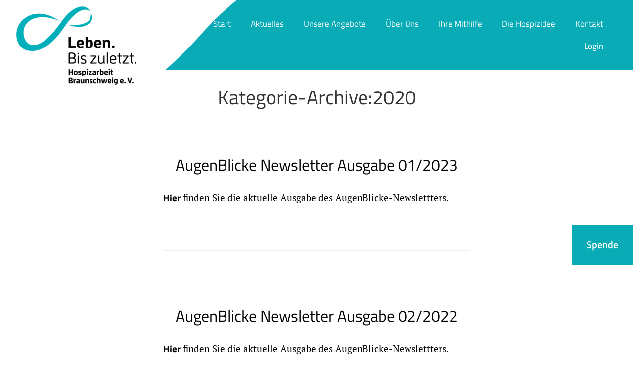

--- FILE ---
content_type: text/html; charset=UTF-8
request_url: https://www.hospizarbeit-braunschweig.de/category/2020/
body_size: 12708
content:
<!DOCTYPE html>
<html lang="de">
<head>
	<meta charset="UTF-8">
	<meta name="viewport" content="width=device-width, initial-scale=1.0, viewport-fit=cover" />		<script type="text/javascript" data-cookieconsent="ignore">
	window.dataLayer = window.dataLayer || [];

	function gtag() {
		dataLayer.push(arguments);
	}

	gtag("consent", "default", {
		ad_personalization: "denied",
		ad_storage: "denied",
		ad_user_data: "denied",
		analytics_storage: "denied",
		functionality_storage: "denied",
		personalization_storage: "denied",
		security_storage: "granted",
		wait_for_update: 500,
	});
	gtag("set", "ads_data_redaction", true);
	</script>
<script type="text/javascript"
		id="Cookiebot"
		src="https://consent.cookiebot.com/uc.js"
		data-implementation="wp"
		data-cbid="7c897b15-8c9d-466a-a841-24e265502575"
							data-blockingmode="auto"
	></script>
<title>2020 &#8211; Hospizarbeit Braunschweig e. V.</title>
<meta name='robots' content='max-image-preview:large' />

<link rel="alternate" type="application/rss+xml" title="Hospizarbeit Braunschweig e. V. &raquo; Feed" href="https://www.hospizarbeit-braunschweig.de/feed/" />
<link rel="alternate" type="application/rss+xml" title="Hospizarbeit Braunschweig e. V. &raquo; Kommentar-Feed" href="https://www.hospizarbeit-braunschweig.de/comments/feed/" />
<link rel="alternate" type="text/calendar" title="Hospizarbeit Braunschweig e. V. &raquo; iCal Feed" href="https://www.hospizarbeit-braunschweig.de/events/?ical=1" />
<link rel="alternate" type="application/rss+xml" title="Hospizarbeit Braunschweig e. V. &raquo; Kategorie-Feed für 2020" href="https://www.hospizarbeit-braunschweig.de/category/2020/feed/" />
<style id='wp-img-auto-sizes-contain-inline-css'>
img:is([sizes=auto i],[sizes^="auto," i]){contain-intrinsic-size:3000px 1500px}
/*# sourceURL=wp-img-auto-sizes-contain-inline-css */
</style>
<style id='wp-emoji-styles-inline-css'>

	img.wp-smiley, img.emoji {
		display: inline !important;
		border: none !important;
		box-shadow: none !important;
		height: 1em !important;
		width: 1em !important;
		margin: 0 0.07em !important;
		vertical-align: -0.1em !important;
		background: none !important;
		padding: 0 !important;
	}
/*# sourceURL=wp-emoji-styles-inline-css */
</style>
<style id='classic-theme-styles-inline-css'>
/*! This file is auto-generated */
.wp-block-button__link{color:#fff;background-color:#32373c;border-radius:9999px;box-shadow:none;text-decoration:none;padding:calc(.667em + 2px) calc(1.333em + 2px);font-size:1.125em}.wp-block-file__button{background:#32373c;color:#fff;text-decoration:none}
/*# sourceURL=/wp-includes/css/classic-themes.min.css */
</style>
<style id='global-styles-inline-css'>
:root{--wp--preset--aspect-ratio--square: 1;--wp--preset--aspect-ratio--4-3: 4/3;--wp--preset--aspect-ratio--3-4: 3/4;--wp--preset--aspect-ratio--3-2: 3/2;--wp--preset--aspect-ratio--2-3: 2/3;--wp--preset--aspect-ratio--16-9: 16/9;--wp--preset--aspect-ratio--9-16: 9/16;--wp--preset--color--black: #000000;--wp--preset--color--cyan-bluish-gray: #abb8c3;--wp--preset--color--white: #ffffff;--wp--preset--color--pale-pink: #f78da7;--wp--preset--color--vivid-red: #cf2e2e;--wp--preset--color--luminous-vivid-orange: #ff6900;--wp--preset--color--luminous-vivid-amber: #fcb900;--wp--preset--color--light-green-cyan: #7bdcb5;--wp--preset--color--vivid-green-cyan: #00d084;--wp--preset--color--pale-cyan-blue: #8ed1fc;--wp--preset--color--vivid-cyan-blue: #0693e3;--wp--preset--color--vivid-purple: #9b51e0;--wp--preset--color--primary: #000000;--wp--preset--color--secondary: #007cba;--wp--preset--color--foreground: #333333;--wp--preset--color--tertiary: #FAFAFA;--wp--preset--color--background: #FFFFFF;--wp--preset--gradient--vivid-cyan-blue-to-vivid-purple: linear-gradient(135deg,rgb(6,147,227) 0%,rgb(155,81,224) 100%);--wp--preset--gradient--light-green-cyan-to-vivid-green-cyan: linear-gradient(135deg,rgb(122,220,180) 0%,rgb(0,208,130) 100%);--wp--preset--gradient--luminous-vivid-amber-to-luminous-vivid-orange: linear-gradient(135deg,rgb(252,185,0) 0%,rgb(255,105,0) 100%);--wp--preset--gradient--luminous-vivid-orange-to-vivid-red: linear-gradient(135deg,rgb(255,105,0) 0%,rgb(207,46,46) 100%);--wp--preset--gradient--very-light-gray-to-cyan-bluish-gray: linear-gradient(135deg,rgb(238,238,238) 0%,rgb(169,184,195) 100%);--wp--preset--gradient--cool-to-warm-spectrum: linear-gradient(135deg,rgb(74,234,220) 0%,rgb(151,120,209) 20%,rgb(207,42,186) 40%,rgb(238,44,130) 60%,rgb(251,105,98) 80%,rgb(254,248,76) 100%);--wp--preset--gradient--blush-light-purple: linear-gradient(135deg,rgb(255,206,236) 0%,rgb(152,150,240) 100%);--wp--preset--gradient--blush-bordeaux: linear-gradient(135deg,rgb(254,205,165) 0%,rgb(254,45,45) 50%,rgb(107,0,62) 100%);--wp--preset--gradient--luminous-dusk: linear-gradient(135deg,rgb(255,203,112) 0%,rgb(199,81,192) 50%,rgb(65,88,208) 100%);--wp--preset--gradient--pale-ocean: linear-gradient(135deg,rgb(255,245,203) 0%,rgb(182,227,212) 50%,rgb(51,167,181) 100%);--wp--preset--gradient--electric-grass: linear-gradient(135deg,rgb(202,248,128) 0%,rgb(113,206,126) 100%);--wp--preset--gradient--midnight: linear-gradient(135deg,rgb(2,3,129) 0%,rgb(40,116,252) 100%);--wp--preset--gradient--hard-diagonal: linear-gradient(to bottom right, #3C8067 49.9%, #FAFBF6 50%);--wp--preset--gradient--hard-diagonal-inverted: linear-gradient(to top left, #3C8067 49.9%, #FAFBF6 50%);--wp--preset--gradient--hard-horizontal: linear-gradient(to bottom, #3C8067 50%, #FAFBF6 50%);--wp--preset--gradient--hard-horizontal-inverted: linear-gradient(to top, #3C8067 50%, #FAFBF6 50%);--wp--preset--gradient--diagonal: linear-gradient(to bottom right, #3C8067, #FAFBF6);--wp--preset--gradient--diagonal-inverted: linear-gradient(to top left, #3C8067, #FAFBF6);--wp--preset--gradient--horizontal: linear-gradient(to bottom, #3C8067, #FAFBF6);--wp--preset--gradient--horizontal-inverted: linear-gradient(to top, #3C8067, #FAFBF6);--wp--preset--gradient--stripe: linear-gradient(to bottom, transparent 20%, #3C8067 20%, #3C8067 80%, transparent 80%);--wp--preset--font-size--small: 16px;--wp--preset--font-size--medium: 20px;--wp--preset--font-size--large: 24px;--wp--preset--font-size--x-large: 42px;--wp--preset--font-size--tiny: 14px;--wp--preset--font-size--normal: 18px;--wp--preset--font-size--huge: 28px;--wp--preset--spacing--20: 0.44rem;--wp--preset--spacing--30: 0.67rem;--wp--preset--spacing--40: 1rem;--wp--preset--spacing--50: 1.5rem;--wp--preset--spacing--60: 2.25rem;--wp--preset--spacing--70: 3.38rem;--wp--preset--spacing--80: 5.06rem;--wp--preset--shadow--natural: 6px 6px 9px rgba(0, 0, 0, 0.2);--wp--preset--shadow--deep: 12px 12px 50px rgba(0, 0, 0, 0.4);--wp--preset--shadow--sharp: 6px 6px 0px rgba(0, 0, 0, 0.2);--wp--preset--shadow--outlined: 6px 6px 0px -3px rgb(255, 255, 255), 6px 6px rgb(0, 0, 0);--wp--preset--shadow--crisp: 6px 6px 0px rgb(0, 0, 0);}:where(.is-layout-flex){gap: 0.5em;}:where(.is-layout-grid){gap: 0.5em;}body .is-layout-flex{display: flex;}.is-layout-flex{flex-wrap: wrap;align-items: center;}.is-layout-flex > :is(*, div){margin: 0;}body .is-layout-grid{display: grid;}.is-layout-grid > :is(*, div){margin: 0;}:where(.wp-block-columns.is-layout-flex){gap: 2em;}:where(.wp-block-columns.is-layout-grid){gap: 2em;}:where(.wp-block-post-template.is-layout-flex){gap: 1.25em;}:where(.wp-block-post-template.is-layout-grid){gap: 1.25em;}.has-black-color{color: var(--wp--preset--color--black) !important;}.has-cyan-bluish-gray-color{color: var(--wp--preset--color--cyan-bluish-gray) !important;}.has-white-color{color: var(--wp--preset--color--white) !important;}.has-pale-pink-color{color: var(--wp--preset--color--pale-pink) !important;}.has-vivid-red-color{color: var(--wp--preset--color--vivid-red) !important;}.has-luminous-vivid-orange-color{color: var(--wp--preset--color--luminous-vivid-orange) !important;}.has-luminous-vivid-amber-color{color: var(--wp--preset--color--luminous-vivid-amber) !important;}.has-light-green-cyan-color{color: var(--wp--preset--color--light-green-cyan) !important;}.has-vivid-green-cyan-color{color: var(--wp--preset--color--vivid-green-cyan) !important;}.has-pale-cyan-blue-color{color: var(--wp--preset--color--pale-cyan-blue) !important;}.has-vivid-cyan-blue-color{color: var(--wp--preset--color--vivid-cyan-blue) !important;}.has-vivid-purple-color{color: var(--wp--preset--color--vivid-purple) !important;}.has-black-background-color{background-color: var(--wp--preset--color--black) !important;}.has-cyan-bluish-gray-background-color{background-color: var(--wp--preset--color--cyan-bluish-gray) !important;}.has-white-background-color{background-color: var(--wp--preset--color--white) !important;}.has-pale-pink-background-color{background-color: var(--wp--preset--color--pale-pink) !important;}.has-vivid-red-background-color{background-color: var(--wp--preset--color--vivid-red) !important;}.has-luminous-vivid-orange-background-color{background-color: var(--wp--preset--color--luminous-vivid-orange) !important;}.has-luminous-vivid-amber-background-color{background-color: var(--wp--preset--color--luminous-vivid-amber) !important;}.has-light-green-cyan-background-color{background-color: var(--wp--preset--color--light-green-cyan) !important;}.has-vivid-green-cyan-background-color{background-color: var(--wp--preset--color--vivid-green-cyan) !important;}.has-pale-cyan-blue-background-color{background-color: var(--wp--preset--color--pale-cyan-blue) !important;}.has-vivid-cyan-blue-background-color{background-color: var(--wp--preset--color--vivid-cyan-blue) !important;}.has-vivid-purple-background-color{background-color: var(--wp--preset--color--vivid-purple) !important;}.has-black-border-color{border-color: var(--wp--preset--color--black) !important;}.has-cyan-bluish-gray-border-color{border-color: var(--wp--preset--color--cyan-bluish-gray) !important;}.has-white-border-color{border-color: var(--wp--preset--color--white) !important;}.has-pale-pink-border-color{border-color: var(--wp--preset--color--pale-pink) !important;}.has-vivid-red-border-color{border-color: var(--wp--preset--color--vivid-red) !important;}.has-luminous-vivid-orange-border-color{border-color: var(--wp--preset--color--luminous-vivid-orange) !important;}.has-luminous-vivid-amber-border-color{border-color: var(--wp--preset--color--luminous-vivid-amber) !important;}.has-light-green-cyan-border-color{border-color: var(--wp--preset--color--light-green-cyan) !important;}.has-vivid-green-cyan-border-color{border-color: var(--wp--preset--color--vivid-green-cyan) !important;}.has-pale-cyan-blue-border-color{border-color: var(--wp--preset--color--pale-cyan-blue) !important;}.has-vivid-cyan-blue-border-color{border-color: var(--wp--preset--color--vivid-cyan-blue) !important;}.has-vivid-purple-border-color{border-color: var(--wp--preset--color--vivid-purple) !important;}.has-vivid-cyan-blue-to-vivid-purple-gradient-background{background: var(--wp--preset--gradient--vivid-cyan-blue-to-vivid-purple) !important;}.has-light-green-cyan-to-vivid-green-cyan-gradient-background{background: var(--wp--preset--gradient--light-green-cyan-to-vivid-green-cyan) !important;}.has-luminous-vivid-amber-to-luminous-vivid-orange-gradient-background{background: var(--wp--preset--gradient--luminous-vivid-amber-to-luminous-vivid-orange) !important;}.has-luminous-vivid-orange-to-vivid-red-gradient-background{background: var(--wp--preset--gradient--luminous-vivid-orange-to-vivid-red) !important;}.has-very-light-gray-to-cyan-bluish-gray-gradient-background{background: var(--wp--preset--gradient--very-light-gray-to-cyan-bluish-gray) !important;}.has-cool-to-warm-spectrum-gradient-background{background: var(--wp--preset--gradient--cool-to-warm-spectrum) !important;}.has-blush-light-purple-gradient-background{background: var(--wp--preset--gradient--blush-light-purple) !important;}.has-blush-bordeaux-gradient-background{background: var(--wp--preset--gradient--blush-bordeaux) !important;}.has-luminous-dusk-gradient-background{background: var(--wp--preset--gradient--luminous-dusk) !important;}.has-pale-ocean-gradient-background{background: var(--wp--preset--gradient--pale-ocean) !important;}.has-electric-grass-gradient-background{background: var(--wp--preset--gradient--electric-grass) !important;}.has-midnight-gradient-background{background: var(--wp--preset--gradient--midnight) !important;}.has-small-font-size{font-size: var(--wp--preset--font-size--small) !important;}.has-medium-font-size{font-size: var(--wp--preset--font-size--medium) !important;}.has-large-font-size{font-size: var(--wp--preset--font-size--large) !important;}.has-x-large-font-size{font-size: var(--wp--preset--font-size--x-large) !important;}
:where(.wp-block-post-template.is-layout-flex){gap: 1.25em;}:where(.wp-block-post-template.is-layout-grid){gap: 1.25em;}
:where(.wp-block-term-template.is-layout-flex){gap: 1.25em;}:where(.wp-block-term-template.is-layout-grid){gap: 1.25em;}
:where(.wp-block-columns.is-layout-flex){gap: 2em;}:where(.wp-block-columns.is-layout-grid){gap: 2em;}
:root :where(.wp-block-pullquote){font-size: 1.5em;line-height: 1.6;}
/*# sourceURL=global-styles-inline-css */
</style>
<link rel='stylesheet' id='tribe-events-v2-single-skeleton-css' href='https://www.hospizarbeit-braunschweig.de/wp-content/plugins/the-events-calendar/src/resources/css/tribe-events-single-skeleton.min.css?ver=6.10.1.1' media='all' />
<link rel='stylesheet' id='tribe-events-v2-single-skeleton-full-css' href='https://www.hospizarbeit-braunschweig.de/wp-content/plugins/the-events-calendar/src/resources/css/tribe-events-single-full.min.css?ver=6.10.1.1' media='all' />
<link rel='stylesheet' id='tec-events-elementor-widgets-base-styles-css' href='https://www.hospizarbeit-braunschweig.de/wp-content/plugins/the-events-calendar/src/resources/css/integrations/plugins/elementor/widgets/widget-base.min.css?ver=6.10.1.1' media='all' />
<link rel='stylesheet' id='seedlet-fonts-css' href='//www.hospizarbeit-braunschweig.de/wp-content/uploads/omgf/seedlet-fonts/seedlet-fonts.css?ver=1666340172' media='all' />
<link rel='stylesheet' id='seedlet-style-css' href='https://www.hospizarbeit-braunschweig.de/wp-content/themes/seedlet/style.css?ver=1.2.9' media='all' />
<link rel='stylesheet' id='seedlet-print-style-css' href='https://www.hospizarbeit-braunschweig.de/wp-content/themes/seedlet/assets/css/print.css?ver=1.2.9' media='print' />
<link rel='stylesheet' id='seedlet-custom-color-overrides-css' href='https://www.hospizarbeit-braunschweig.de/wp-content/themes/seedlet/assets/css/custom-color-overrides.css?ver=1.2.9' media='all' />
<style id='seedlet-custom-color-overrides-inline-css'>
:root {}::selection { background-color: #F2F2F2;}::-moz-selection { background-color: #F2F2F2;}
/*# sourceURL=seedlet-custom-color-overrides-inline-css */
</style>
<link rel='stylesheet' id='elementor-frontend-css' href='https://www.hospizarbeit-braunschweig.de/wp-content/plugins/elementor/assets/css/frontend.min.css?ver=3.34.4' media='all' />
<link rel='stylesheet' id='widget-image-css' href='https://www.hospizarbeit-braunschweig.de/wp-content/plugins/elementor/assets/css/widget-image.min.css?ver=3.34.4' media='all' />
<link rel='stylesheet' id='widget-nav-menu-css' href='https://www.hospizarbeit-braunschweig.de/wp-content/plugins/elementor-pro/assets/css/widget-nav-menu.min.css?ver=3.25.4' media='all' />
<link rel='stylesheet' id='widget-heading-css' href='https://www.hospizarbeit-braunschweig.de/wp-content/plugins/elementor/assets/css/widget-heading.min.css?ver=3.34.4' media='all' />
<link rel='stylesheet' id='elementor-icons-css' href='https://www.hospizarbeit-braunschweig.de/wp-content/plugins/elementor/assets/lib/eicons/css/elementor-icons.min.css?ver=5.46.0' media='all' />
<link rel='stylesheet' id='elementor-post-16-css' href='https://www.hospizarbeit-braunschweig.de/wp-content/uploads/elementor/css/post-16.css?ver=1769882899' media='all' />
<link rel='stylesheet' id='e-popup-style-css' href='https://www.hospizarbeit-braunschweig.de/wp-content/plugins/elementor-pro/assets/css/conditionals/popup.min.css?ver=3.25.4' media='all' />
<link rel='stylesheet' id='elementor-post-49-css' href='https://www.hospizarbeit-braunschweig.de/wp-content/uploads/elementor/css/post-49.css?ver=1769882899' media='all' />
<link rel='stylesheet' id='elementor-post-40-css' href='https://www.hospizarbeit-braunschweig.de/wp-content/uploads/elementor/css/post-40.css?ver=1769882899' media='all' />
<link rel='stylesheet' id='blank-canvas-styles-css' href='https://www.hospizarbeit-braunschweig.de/wp-content/themes/blank-canvas/style.css?ver=6.9' media='all' />
<link rel='stylesheet' id='eael-general-css' href='https://www.hospizarbeit-braunschweig.de/wp-content/plugins/essential-addons-for-elementor-lite/assets/front-end/css/view/general.min.css?ver=6.5.9' media='all' />
<link rel='stylesheet' id='elementor-gf-local-titilliumweb-css' href='https://www.hospizarbeit-braunschweig.de/wp-content/uploads/elementor/google-fonts/css/titilliumweb.css?ver=1742234877' media='all' />
<link rel='stylesheet' id='elementor-gf-local-ptserif-css' href='https://www.hospizarbeit-braunschweig.de/wp-content/uploads/elementor/google-fonts/css/ptserif.css?ver=1742234878' media='all' />
<link rel='stylesheet' id='elementor-gf-local-roboto-css' href='https://www.hospizarbeit-braunschweig.de/wp-content/uploads/elementor/google-fonts/css/roboto.css?ver=1742234884' media='all' />
<link rel='stylesheet' id='elementor-icons-shared-0-css' href='https://www.hospizarbeit-braunschweig.de/wp-content/plugins/elementor/assets/lib/font-awesome/css/fontawesome.min.css?ver=5.15.3' media='all' />
<link rel='stylesheet' id='elementor-icons-fa-solid-css' href='https://www.hospizarbeit-braunschweig.de/wp-content/plugins/elementor/assets/lib/font-awesome/css/solid.min.css?ver=5.15.3' media='all' />
<link rel='stylesheet' id='elementor-icons-fa-regular-css' href='https://www.hospizarbeit-braunschweig.de/wp-content/plugins/elementor/assets/lib/font-awesome/css/regular.min.css?ver=5.15.3' media='all' />
<script src="https://www.hospizarbeit-braunschweig.de/wp-includes/js/jquery/jquery.min.js?ver=3.7.1" id="jquery-core-js"></script>
<script src="https://www.hospizarbeit-braunschweig.de/wp-includes/js/jquery/jquery-migrate.min.js?ver=3.4.1" id="jquery-migrate-js"></script>
<link rel="https://api.w.org/" href="https://www.hospizarbeit-braunschweig.de/wp-json/" /><link rel="alternate" title="JSON" type="application/json" href="https://www.hospizarbeit-braunschweig.de/wp-json/wp/v2/categories/19" /><link rel="EditURI" type="application/rsd+xml" title="RSD" href="https://www.hospizarbeit-braunschweig.de/xmlrpc.php?rsd" />
<meta name="generator" content="WordPress 6.9" />
		<meta charset="utf-8">
		<meta name="abstract" content="Eine weitere WordPress-Seite">
		<meta name="author" content="Hospiz">
		<meta name="classification" content="Allgemein">
		<meta name="copyright" content="Copyright Hospizarbeit - All rights Reserved.">
		<meta name="designer" content="Automattic">
		<meta name="distribution" content="Global">
		<meta name="language" content="de-DE">
		<meta name="publisher" content="Hospizarbeit">
		<meta name="rating" content="General">
		<meta name="resource-type" content="Document">
		<meta name="revisit-after" content="3">
		<meta name="subject" content="Allgemein">
		<meta name="template" content="Blank Canvas">
		<meta name="robots" content="index,follow">
		<meta name="format-detection" content="telephone=no">
<meta name="tec-api-version" content="v1"><meta name="tec-api-origin" content="https://www.hospizarbeit-braunschweig.de"><link rel="alternate" href="https://www.hospizarbeit-braunschweig.de/wp-json/tribe/events/v1/" /><meta name="generator" content="Elementor 3.34.4; features: additional_custom_breakpoints; settings: css_print_method-external, google_font-enabled, font_display-auto">
			<style>
				.e-con.e-parent:nth-of-type(n+4):not(.e-lazyloaded):not(.e-no-lazyload),
				.e-con.e-parent:nth-of-type(n+4):not(.e-lazyloaded):not(.e-no-lazyload) * {
					background-image: none !important;
				}
				@media screen and (max-height: 1024px) {
					.e-con.e-parent:nth-of-type(n+3):not(.e-lazyloaded):not(.e-no-lazyload),
					.e-con.e-parent:nth-of-type(n+3):not(.e-lazyloaded):not(.e-no-lazyload) * {
						background-image: none !important;
					}
				}
				@media screen and (max-height: 640px) {
					.e-con.e-parent:nth-of-type(n+2):not(.e-lazyloaded):not(.e-no-lazyload),
					.e-con.e-parent:nth-of-type(n+2):not(.e-lazyloaded):not(.e-no-lazyload) * {
						background-image: none !important;
					}
				}
			</style>
			<link rel="icon" href="https://www.hospizarbeit-braunschweig.de/wp-content/uploads/2021/08/cropped-Hospizarbeit_logo_favicon-1-32x32.png" sizes="32x32" />
<link rel="icon" href="https://www.hospizarbeit-braunschweig.de/wp-content/uploads/2021/08/cropped-Hospizarbeit_logo_favicon-1-192x192.png" sizes="192x192" />
<link rel="apple-touch-icon" href="https://www.hospizarbeit-braunschweig.de/wp-content/uploads/2021/08/cropped-Hospizarbeit_logo_favicon-1-180x180.png" />
<meta name="msapplication-TileImage" content="https://www.hospizarbeit-braunschweig.de/wp-content/uploads/2021/08/cropped-Hospizarbeit_logo_favicon-1-270x270.png" />
		<style id="wp-custom-css">
			h1.elementor-size-default{
	padding-top: 20px!important;
}

.elementor-accordion-item{
	margin-bottom:20px
}

a{
	border: none;
}

    
.charitable-donation-form{
	font-family: "Titillium Web", Sans-serif;
}

.elementor-accordion-item{
	opacity: 0.85;
}

.elementor-accordion-item .elementor-tab-title {
    padding: 50px !important;
	font-size:25px!important;
}


.elementor-accordion-item .elementor-tab-title a {
	font-size:25px!important;
}


.elementor-accordion-item .elementor-tab-content {
    padding: 0px 50px 50px 50px !important;
}

@media only screen 
  and (max-width: 1024px) 
	and (orientation: landscape){
		
		.elementor-49 .elementor-element.elementor-element-1f73754 .elementor-nav-menu .elementor-item, .elementor-49 .elementor-element.elementor-element-1f73754 .elementor-nav-menu--dropdown .elementor-item, .elementor-49 .elementor-element.elementor-element-1f73754 .elementor-nav-menu--dropdown .elementor-sub-item{
			font-size: 14px;
		}
		
				body:not(.rtl) .elementor-49 .elementor-element.elementor-element-1f73754 .elementor-nav-menu--layout-horizontal .elementor-nav-menu > li:not(:last-child) {
    margin-right: 20px!important;
}
		
		
}

@media only screen 
  and (max-device-width: 1180px) 
  and (-webkit-min-device-pixel-ratio: 2) 
	and (orientation: landscape){
		
		.elementor-49 .elementor-element.elementor-element-1f73754 .elementor-nav-menu .elementor-item, .elementor-49 .elementor-element.elementor-element-1f73754 .elementor-nav-menu--dropdown .elementor-item, .elementor-49 .elementor-element.elementor-element-1f73754 .elementor-nav-menu--dropdown .elementor-sub-item{
			font-size: 14px;
		}
		
		body:not(.rtl) .elementor-49 .elementor-element.elementor-element-1f73754 .elementor-nav-menu--layout-horizontal .elementor-nav-menu > li:not(:last-child) {
    margin-right: -15px;
}
		
		.elementor-49 .elementor-element.elementor-element-1f73754 > .elementor-widget-container {
    padding: 20px 20px 0px 0px;
}
		
}

.caf-post-title h2 {
    font-size: 30px!important;
    font-weight: 600!important;
}

.caf-f-img{
	display: none!important;
}

.caf-read-more{
	padding: 0!important;
	background-color: transparent!important;
	color: #09abb7!important;
	border: none!important;
	    font-family: "Titillium Web", Sans-serif!important;
	font-weight: 700;
}

.caf-content {

    font-size: 19px!important;

}

.caf-mb-4 a {
    background-color: #0baab7!important;
    color: #ffffff;
	font-size: 20px!important;
}

.caf-post-layout4{
	padding-bottom: 20px;
	border-bottom: 1px solid #E3E3E3;
	border-width: !important;
}
.data-target-div1 #caf-post-layout4 .caf-post-title h2 {
    color: #09abb7;
    font-family: inherit;
    text-transform: none !important;
    font-size: 12px;
}

#manage-ajax-response{
	
	padding: 20px 0!important;
}

.caf-meta-content-cats{
	display: none!important;
}

ul.caf-filter-container.caf-filter-layout1{
	text-align:left !important;
}

#caf-post-layout4 .caf-post-title h2{
	line-height:35px !important;
}

@media only screen and (max-width: 1120px){
	#caf-post-layout4 #manage-post-area {
			width: 100%!important;
	}
}

.error-of-empty-result{
	display: none!important;
}

.kf{
	color:#761D4F;
	font-weight:bold;
}

@media (min-width: 1000px) and (max-width: 1200px) and (min-height: 600px) and (max-height: 900px){
	.elementor-nav-menu--main .elementor-item{
		padding-bottom: 27px!important;
	}
	
	.sonneLogo{
		top: -31.518vh!important;
	}
}

@media (max-width: 400px){
	
	.elementor-top-section{
		z-index: 999;
	}
	
	#scroll{
		z-index:9;
    position: relative;
    top: -50px;
    padding-top: 65px!important;
	}

}

.elementor-widget-theme-post-content{
	color: #000!important;text-align: left;
    font-family: "PT Serif", Sans-serif;
    font-weight: 400;
}

.tribe-events .tribe-events-calendar-month__mobile-events-icon--event {
	height: 12px;
  width: 12px;
}		</style>
		</head>
<body class="archive category category-19 wp-embed-responsive wp-theme-seedlet wp-child-theme-blank-canvas tribe-no-js hide-post-and-page-titles hide-site-footer hide-comments hfeed elementor-default elementor-kit-16">
		<div data-elementor-type="header" data-elementor-id="49" class="elementor elementor-49 elementor-location-header" data-elementor-post-type="elementor_library">
					<section class="elementor-section elementor-top-section elementor-element elementor-element-0470d5a elementor-section-full_width elementor-section-height-default elementor-section-height-default" data-id="0470d5a" data-element_type="section" data-settings="{&quot;background_background&quot;:&quot;classic&quot;,&quot;animation&quot;:&quot;none&quot;}">
						<div class="elementor-container elementor-column-gap-custom">
					<div class="elementor-column elementor-col-100 elementor-top-column elementor-element elementor-element-c56ae81" data-id="c56ae81" data-element_type="column">
			<div class="elementor-widget-wrap elementor-element-populated">
						<div class="elementor-element elementor-element-bbae82f elementor-fixed elementor-hidden-phone elementor-widget__width-auto .sticky-header elementor-widget elementor-widget-image" data-id="bbae82f" data-element_type="widget" data-settings="{&quot;_position&quot;:&quot;fixed&quot;,&quot;sticky&quot;:&quot;top&quot;,&quot;sticky_parent&quot;:&quot;yes&quot;,&quot;sticky_effects_offset&quot;:1000,&quot;sticky_on&quot;:[&quot;desktop&quot;,&quot;tablet&quot;,&quot;mobile&quot;],&quot;sticky_offset&quot;:0,&quot;sticky_anchor_link_offset&quot;:0}" data-widget_type="image.default">
				<div class="elementor-widget-container">
																<a href="https://www.hospizarbeit-braunschweig.de/">
							<img fetchpriority="high" width="620" height="317" src="https://www.hospizarbeit-braunschweig.de/wp-content/uploads/2022/01/neuesLogo22.png" class="attachment-large size-large wp-image-5076" alt="" srcset="https://www.hospizarbeit-braunschweig.de/wp-content/uploads/2022/01/neuesLogo22.png 767w, https://www.hospizarbeit-braunschweig.de/wp-content/uploads/2022/01/neuesLogo22-300x153.png 300w" sizes="(max-width: 620px) 100vw, 620px" />								</a>
															</div>
				</div>
					</div>
		</div>
					</div>
		</section>
				<header class="elementor-section elementor-top-section elementor-element elementor-element-335f273 elementor-section-full_width elementor-section-height-default elementor-section-height-default" data-id="335f273" data-element_type="section" data-settings="{&quot;background_background&quot;:&quot;classic&quot;,&quot;sticky&quot;:&quot;top&quot;,&quot;animation&quot;:&quot;none&quot;,&quot;sticky_on&quot;:[&quot;desktop&quot;,&quot;tablet&quot;,&quot;mobile&quot;],&quot;sticky_offset&quot;:0,&quot;sticky_effects_offset&quot;:0,&quot;sticky_anchor_link_offset&quot;:0}">
						<div class="elementor-container elementor-column-gap-default">
					<div class="elementor-column elementor-col-50 elementor-top-column elementor-element elementor-element-4615471" data-id="4615471" data-element_type="column">
			<div class="elementor-widget-wrap elementor-element-populated">
						<div class="elementor-element elementor-element-6fdc798 elementor-absolute elementor-widget elementor-widget-image" data-id="6fdc798" data-element_type="widget" data-settings="{&quot;_position&quot;:&quot;absolute&quot;}" data-widget_type="image.default">
				<div class="elementor-widget-container">
																<a href="https://www.hospizarbeit-braunschweig.de/">
							<img width="620" height="372" src="https://www.hospizarbeit-braunschweig.de/wp-content/uploads/2021/03/HOSPIZBS_LOGO_RGB_weiss.png" class="attachment-large size-large wp-image-5079" alt="" srcset="https://www.hospizarbeit-braunschweig.de/wp-content/uploads/2021/03/HOSPIZBS_LOGO_RGB_weiss.png 640w, https://www.hospizarbeit-braunschweig.de/wp-content/uploads/2021/03/HOSPIZBS_LOGO_RGB_weiss-300x180.png 300w" sizes="(max-width: 620px) 100vw, 620px" />								</a>
															</div>
				</div>
					</div>
		</div>
				<div class="elementor-column elementor-col-50 elementor-top-column elementor-element elementor-element-9dd83a0" data-id="9dd83a0" data-element_type="column">
			<div class="elementor-widget-wrap elementor-element-populated">
						<div class="elementor-element elementor-element-27141f1 elementor-align-right elementor-fixed elementor-widget__width-initial elementor-hidden-phone elementor-widget elementor-widget-button" data-id="27141f1" data-element_type="widget" data-settings="{&quot;_position&quot;:&quot;fixed&quot;,&quot;motion_fx_motion_fx_scrolling&quot;:&quot;yes&quot;,&quot;motion_fx_translateY_effect&quot;:&quot;yes&quot;,&quot;motion_fx_translateY_speed&quot;:{&quot;unit&quot;:&quot;px&quot;,&quot;size&quot;:4,&quot;sizes&quot;:[]},&quot;motion_fx_translateY_affectedRange&quot;:{&quot;unit&quot;:&quot;%&quot;,&quot;size&quot;:&quot;&quot;,&quot;sizes&quot;:{&quot;start&quot;:0,&quot;end&quot;:100}},&quot;motion_fx_devices&quot;:[&quot;desktop&quot;,&quot;tablet&quot;,&quot;mobile&quot;]}" data-widget_type="button.default">
				<div class="elementor-widget-container">
									<div class="elementor-button-wrapper">
					<a class="elementor-button elementor-button-link elementor-size-md" href="https://www.hospizarbeit-braunschweig.de/foerderer/#scroll">
						<span class="elementor-button-content-wrapper">
									<span class="elementor-button-text">Spende</span>
					</span>
					</a>
				</div>
								</div>
				</div>
				<div class="elementor-element elementor-element-1f73754 elementor-nav-menu__align-end elementor-nav-menu--dropdown-tablet elementor-nav-menu__text-align-aside elementor-nav-menu--toggle elementor-nav-menu--burger elementor-widget elementor-widget-nav-menu" data-id="1f73754" data-element_type="widget" id="WpMenu" data-settings="{&quot;layout&quot;:&quot;horizontal&quot;,&quot;submenu_icon&quot;:{&quot;value&quot;:&quot;&lt;i class=\&quot;fas fa-caret-down\&quot;&gt;&lt;\/i&gt;&quot;,&quot;library&quot;:&quot;fa-solid&quot;},&quot;toggle&quot;:&quot;burger&quot;}" data-widget_type="nav-menu.default">
				<div class="elementor-widget-container">
								<nav aria-label="Menü" class="elementor-nav-menu--main elementor-nav-menu__container elementor-nav-menu--layout-horizontal e--pointer-underline e--animation-fade">
				<ul id="menu-1-1f73754" class="elementor-nav-menu"><li class="menu-item menu-item-type-post_type menu-item-object-page menu-item-home menu-item-106"><a href="https://www.hospizarbeit-braunschweig.de/" class="elementor-item">Start</a></li>
<li class="menu-item menu-item-type-post_type menu-item-object-page menu-item-has-children menu-item-134"><a href="https://www.hospizarbeit-braunschweig.de/aktuelles/" aria-haspopup="true" aria-expanded="false" class="elementor-item">Aktuelles</a>
<ul class="sub-menu elementor-nav-menu--dropdown">
	<li class="menu-item menu-item-type-custom menu-item-object-custom menu-item-2754"><a href="https://www.hospizarbeit-braunschweig.de/aktuelles" class="elementor-sub-item">Aktuelles aus dem Verein</a></li>
	<li class="menu-item menu-item-type-post_type menu-item-object-page menu-item-4292"><a href="https://www.hospizarbeit-braunschweig.de/termine/" class="elementor-sub-item">Termine</a></li>
</ul>
</li>
<li class="menu-item menu-item-type-post_type menu-item-object-page menu-item-has-children menu-item-1330"><a href="https://www.hospizarbeit-braunschweig.de/unsere-angebote/" aria-haspopup="true" aria-expanded="false" class="elementor-item">Unsere Angebote</a>
<ul class="sub-menu elementor-nav-menu--dropdown">
	<li class="menu-item menu-item-type-post_type menu-item-object-page menu-item-238"><a href="https://www.hospizarbeit-braunschweig.de/ambulante-begleitung/" class="elementor-sub-item">Ambulante Sterbebegleitung</a></li>
	<li class="menu-item menu-item-type-post_type menu-item-object-page menu-item-241"><a href="https://www.hospizarbeit-braunschweig.de/ambulante-kinderhospizarbeit/" class="elementor-sub-item">Ambulante Kinderhospizarbeit</a></li>
	<li class="menu-item menu-item-type-post_type menu-item-object-page menu-item-244"><a href="https://www.hospizarbeit-braunschweig.de/mitarbeit-im-hospiz-hohen-tore/" class="elementor-sub-item">Ehrenamt im Hospiz Am Hohen Tore</a></li>
	<li class="menu-item menu-item-type-post_type menu-item-object-page menu-item-1898"><a href="https://www.hospizarbeit-braunschweig.de/trauerbegleitung-3/" class="elementor-sub-item">Trauerbegleitung</a></li>
	<li class="menu-item menu-item-type-post_type menu-item-object-page menu-item-243"><a href="https://www.hospizarbeit-braunschweig.de/begleitgruppe-bestattungen/" class="elementor-sub-item">Begleitgruppe Bestattungen</a></li>
	<li class="menu-item menu-item-type-post_type menu-item-object-page menu-item-242"><a href="https://www.hospizarbeit-braunschweig.de/informationen-zur-patientenverfu%cc%88gung/" class="elementor-sub-item">Informationen zur Patientenverfügung</a></li>
	<li class="menu-item menu-item-type-post_type menu-item-object-page menu-item-240"><a href="https://www.hospizarbeit-braunschweig.de/letzte-hilfe-kurs/" class="elementor-sub-item">Letzte Hilfe Kurs</a></li>
	<li class="menu-item menu-item-type-post_type menu-item-object-page menu-item-239"><a href="https://www.hospizarbeit-braunschweig.de/hospiz-macht-schule/" class="elementor-sub-item">Hospiz macht Schule</a></li>
</ul>
</li>
<li class="menu-item menu-item-type-post_type menu-item-object-page menu-item-has-children menu-item-1584"><a href="https://www.hospizarbeit-braunschweig.de/vorstand/" aria-haspopup="true" aria-expanded="false" class="elementor-item">Über Uns</a>
<ul class="sub-menu elementor-nav-menu--dropdown">
	<li class="menu-item menu-item-type-post_type menu-item-object-page menu-item-453"><a href="https://www.hospizarbeit-braunschweig.de/vorstand/" class="elementor-sub-item">Vorstand</a></li>
	<li class="menu-item menu-item-type-post_type menu-item-object-page menu-item-441"><a href="https://www.hospizarbeit-braunschweig.de/mitarbeiter-innen/" class="elementor-sub-item">Mitarbeiter/innen</a></li>
</ul>
</li>
<li class="menu-item menu-item-type-post_type menu-item-object-page menu-item-has-children menu-item-1583"><a href="https://www.hospizarbeit-braunschweig.de/geldschenker/" aria-haspopup="true" aria-expanded="false" class="elementor-item">Ihre Mithilfe</a>
<ul class="sub-menu elementor-nav-menu--dropdown">
	<li class="menu-item menu-item-type-post_type menu-item-object-page menu-item-1254"><a href="https://www.hospizarbeit-braunschweig.de/geldschenker/" class="elementor-sub-item">Mitgliedschaft</a></li>
	<li class="menu-item menu-item-type-post_type menu-item-object-page menu-item-1253"><a href="https://www.hospizarbeit-braunschweig.de/zeitschenker/" class="elementor-sub-item">Zeitschenker</a></li>
	<li class="menu-item menu-item-type-post_type menu-item-object-page menu-item-6601"><a href="https://www.hospizarbeit-braunschweig.de/foerderer/" class="elementor-sub-item">Förderer</a></li>
</ul>
</li>
<li class="menu-item menu-item-type-post_type menu-item-object-page menu-item-1256"><a href="https://www.hospizarbeit-braunschweig.de/die-hospizidee/" class="elementor-item">Die Hospizidee</a></li>
<li class="menu-item menu-item-type-post_type menu-item-object-page menu-item-130"><a href="https://www.hospizarbeit-braunschweig.de/kontakt/" class="elementor-item">Kontakt</a></li>
<li class="menu-item menu-item-type-custom menu-item-object-custom menu-item-6259"><a href="https://www.hospizarbeit-braunschweig.de/int4" class="elementor-item">Login</a></li>
</ul>			</nav>
					<div class="elementor-menu-toggle" role="button" tabindex="0" aria-label="Menu Toggle" aria-expanded="false">
			<i aria-hidden="true" role="presentation" class="elementor-menu-toggle__icon--open eicon-menu-bar"></i><i aria-hidden="true" role="presentation" class="elementor-menu-toggle__icon--close eicon-close"></i>			<span class="elementor-screen-only">Menü</span>
		</div>
					<nav class="elementor-nav-menu--dropdown elementor-nav-menu__container" aria-hidden="true">
				<ul id="menu-2-1f73754" class="elementor-nav-menu"><li class="menu-item menu-item-type-post_type menu-item-object-page menu-item-home menu-item-106"><a href="https://www.hospizarbeit-braunschweig.de/" class="elementor-item" tabindex="-1">Start</a></li>
<li class="menu-item menu-item-type-post_type menu-item-object-page menu-item-has-children menu-item-134"><a href="https://www.hospizarbeit-braunschweig.de/aktuelles/" aria-haspopup="true" aria-expanded="false" class="elementor-item" tabindex="-1">Aktuelles</a>
<ul class="sub-menu elementor-nav-menu--dropdown">
	<li class="menu-item menu-item-type-custom menu-item-object-custom menu-item-2754"><a href="https://www.hospizarbeit-braunschweig.de/aktuelles" class="elementor-sub-item" tabindex="-1">Aktuelles aus dem Verein</a></li>
	<li class="menu-item menu-item-type-post_type menu-item-object-page menu-item-4292"><a href="https://www.hospizarbeit-braunschweig.de/termine/" class="elementor-sub-item" tabindex="-1">Termine</a></li>
</ul>
</li>
<li class="menu-item menu-item-type-post_type menu-item-object-page menu-item-has-children menu-item-1330"><a href="https://www.hospizarbeit-braunschweig.de/unsere-angebote/" aria-haspopup="true" aria-expanded="false" class="elementor-item" tabindex="-1">Unsere Angebote</a>
<ul class="sub-menu elementor-nav-menu--dropdown">
	<li class="menu-item menu-item-type-post_type menu-item-object-page menu-item-238"><a href="https://www.hospizarbeit-braunschweig.de/ambulante-begleitung/" class="elementor-sub-item" tabindex="-1">Ambulante Sterbebegleitung</a></li>
	<li class="menu-item menu-item-type-post_type menu-item-object-page menu-item-241"><a href="https://www.hospizarbeit-braunschweig.de/ambulante-kinderhospizarbeit/" class="elementor-sub-item" tabindex="-1">Ambulante Kinderhospizarbeit</a></li>
	<li class="menu-item menu-item-type-post_type menu-item-object-page menu-item-244"><a href="https://www.hospizarbeit-braunschweig.de/mitarbeit-im-hospiz-hohen-tore/" class="elementor-sub-item" tabindex="-1">Ehrenamt im Hospiz Am Hohen Tore</a></li>
	<li class="menu-item menu-item-type-post_type menu-item-object-page menu-item-1898"><a href="https://www.hospizarbeit-braunschweig.de/trauerbegleitung-3/" class="elementor-sub-item" tabindex="-1">Trauerbegleitung</a></li>
	<li class="menu-item menu-item-type-post_type menu-item-object-page menu-item-243"><a href="https://www.hospizarbeit-braunschweig.de/begleitgruppe-bestattungen/" class="elementor-sub-item" tabindex="-1">Begleitgruppe Bestattungen</a></li>
	<li class="menu-item menu-item-type-post_type menu-item-object-page menu-item-242"><a href="https://www.hospizarbeit-braunschweig.de/informationen-zur-patientenverfu%cc%88gung/" class="elementor-sub-item" tabindex="-1">Informationen zur Patientenverfügung</a></li>
	<li class="menu-item menu-item-type-post_type menu-item-object-page menu-item-240"><a href="https://www.hospizarbeit-braunschweig.de/letzte-hilfe-kurs/" class="elementor-sub-item" tabindex="-1">Letzte Hilfe Kurs</a></li>
	<li class="menu-item menu-item-type-post_type menu-item-object-page menu-item-239"><a href="https://www.hospizarbeit-braunschweig.de/hospiz-macht-schule/" class="elementor-sub-item" tabindex="-1">Hospiz macht Schule</a></li>
</ul>
</li>
<li class="menu-item menu-item-type-post_type menu-item-object-page menu-item-has-children menu-item-1584"><a href="https://www.hospizarbeit-braunschweig.de/vorstand/" aria-haspopup="true" aria-expanded="false" class="elementor-item" tabindex="-1">Über Uns</a>
<ul class="sub-menu elementor-nav-menu--dropdown">
	<li class="menu-item menu-item-type-post_type menu-item-object-page menu-item-453"><a href="https://www.hospizarbeit-braunschweig.de/vorstand/" class="elementor-sub-item" tabindex="-1">Vorstand</a></li>
	<li class="menu-item menu-item-type-post_type menu-item-object-page menu-item-441"><a href="https://www.hospizarbeit-braunschweig.de/mitarbeiter-innen/" class="elementor-sub-item" tabindex="-1">Mitarbeiter/innen</a></li>
</ul>
</li>
<li class="menu-item menu-item-type-post_type menu-item-object-page menu-item-has-children menu-item-1583"><a href="https://www.hospizarbeit-braunschweig.de/geldschenker/" aria-haspopup="true" aria-expanded="false" class="elementor-item" tabindex="-1">Ihre Mithilfe</a>
<ul class="sub-menu elementor-nav-menu--dropdown">
	<li class="menu-item menu-item-type-post_type menu-item-object-page menu-item-1254"><a href="https://www.hospizarbeit-braunschweig.de/geldschenker/" class="elementor-sub-item" tabindex="-1">Mitgliedschaft</a></li>
	<li class="menu-item menu-item-type-post_type menu-item-object-page menu-item-1253"><a href="https://www.hospizarbeit-braunschweig.de/zeitschenker/" class="elementor-sub-item" tabindex="-1">Zeitschenker</a></li>
	<li class="menu-item menu-item-type-post_type menu-item-object-page menu-item-6601"><a href="https://www.hospizarbeit-braunschweig.de/foerderer/" class="elementor-sub-item" tabindex="-1">Förderer</a></li>
</ul>
</li>
<li class="menu-item menu-item-type-post_type menu-item-object-page menu-item-1256"><a href="https://www.hospizarbeit-braunschweig.de/die-hospizidee/" class="elementor-item" tabindex="-1">Die Hospizidee</a></li>
<li class="menu-item menu-item-type-post_type menu-item-object-page menu-item-130"><a href="https://www.hospizarbeit-braunschweig.de/kontakt/" class="elementor-item" tabindex="-1">Kontakt</a></li>
<li class="menu-item menu-item-type-custom menu-item-object-custom menu-item-6259"><a href="https://www.hospizarbeit-braunschweig.de/int4" class="elementor-item" tabindex="-1">Login</a></li>
</ul>			</nav>
						</div>
				</div>
					</div>
		</div>
					</div>
		</header>
				</div>
		
	<section id="primary" class="content-area">
		<main id="main" class="site-main" role="main">

		
			<header class="page-header default-max-width">
				<h1 class="page-title"><span class="archive-prefix">Kategorie-Archive:</span><span class="page-description">2020</span></h1>							</header><!-- .page-header -->

			
<article id="post-5642" class="post-5642 post type-post status-publish format-standard hentry category-19 entry">
	<header class="entry-header default-max-width">
		<h2 class="entry-title"><a href="https://www.hospizarbeit-braunschweig.de/augenblicke-newsletter-ausgabe-01-2023/" rel="bookmark">AugenBlicke Newsletter Ausgabe 01/2023</a></h2>	</header><!-- .entry-header -->

	
	<div class="entry-content">
				<div data-elementor-type="wp-post" data-elementor-id="5642" class="elementor elementor-5642" data-elementor-post-type="post">
						<section class="elementor-section elementor-top-section elementor-element elementor-element-65083e4 elementor-section-boxed elementor-section-height-default elementor-section-height-default" data-id="65083e4" data-element_type="section">
						<div class="elementor-container elementor-column-gap-default">
					<div class="elementor-column elementor-col-100 elementor-top-column elementor-element elementor-element-d214ebd" data-id="d214ebd" data-element_type="column">
			<div class="elementor-widget-wrap elementor-element-populated">
						<div class="elementor-element elementor-element-86c4d5d elementor-widget elementor-widget-text-editor" data-id="86c4d5d" data-element_type="widget" data-widget_type="text-editor.default">
				<div class="elementor-widget-container">
									<p><strong><a href="https://www.hospiz-braunschweig.de/ausgabe-01-2023.html" target="_blank" rel="noopener">Hier</a> </strong>finden Sie die aktuelle Ausgabe des AugenBlicke-Newslettters.</p>								</div>
				</div>
					</div>
		</div>
					</div>
		</section>
				</div>
			</div><!-- .entry-content -->

	<footer class="entry-footer default-max-width">
			</footer><!-- .entry-footer -->
</article><!-- #post-${ID} -->

<article id="post-5494" class="post-5494 post type-post status-publish format-standard hentry category-19 entry">
	<header class="entry-header default-max-width">
		<h2 class="entry-title"><a href="https://www.hospizarbeit-braunschweig.de/augenblicke-newsletter-ausgabe-02-2022/" rel="bookmark">AugenBlicke Newsletter Ausgabe 02/2022</a></h2>	</header><!-- .entry-header -->

	
	<div class="entry-content">
				<div data-elementor-type="wp-post" data-elementor-id="5494" class="elementor elementor-5494" data-elementor-post-type="post">
						<section class="elementor-section elementor-top-section elementor-element elementor-element-65083e4 elementor-section-boxed elementor-section-height-default elementor-section-height-default" data-id="65083e4" data-element_type="section">
						<div class="elementor-container elementor-column-gap-default">
					<div class="elementor-column elementor-col-100 elementor-top-column elementor-element elementor-element-d214ebd" data-id="d214ebd" data-element_type="column">
			<div class="elementor-widget-wrap elementor-element-populated">
						<div class="elementor-element elementor-element-86c4d5d elementor-widget elementor-widget-text-editor" data-id="86c4d5d" data-element_type="widget" data-widget_type="text-editor.default">
				<div class="elementor-widget-container">
									<p><strong><a href="https://www.hospiz-braunschweig.de/ausgabe-02-2022.html" target="_blank" rel="noopener">Hier</a> </strong>finden Sie die aktuelle Ausgabe des AugenBlicke-Newslettters.</p>								</div>
				</div>
					</div>
		</div>
					</div>
		</section>
				</div>
			</div><!-- .entry-content -->

	<footer class="entry-footer default-max-width">
			</footer><!-- .entry-footer -->
</article><!-- #post-${ID} -->

<article id="post-2501" class="post-2501 post type-post status-publish format-standard hentry category-19 entry">
	<header class="entry-header default-max-width">
		<h2 class="entry-title"><a href="https://www.hospizarbeit-braunschweig.de/elementor-2501/" rel="bookmark">AugenBlicke Newsletter Ausgabe 04/2020</a></h2>	</header><!-- .entry-header -->

	
	<div class="entry-content">
				<div data-elementor-type="wp-post" data-elementor-id="2501" class="elementor elementor-2501" data-elementor-post-type="post">
						<section class="elementor-section elementor-top-section elementor-element elementor-element-65083e4 elementor-section-boxed elementor-section-height-default elementor-section-height-default" data-id="65083e4" data-element_type="section">
						<div class="elementor-container elementor-column-gap-default">
					<div class="elementor-column elementor-col-100 elementor-top-column elementor-element elementor-element-d214ebd" data-id="d214ebd" data-element_type="column">
			<div class="elementor-widget-wrap elementor-element-populated">
						<div class="elementor-element elementor-element-86c4d5d elementor-widget elementor-widget-text-editor" data-id="86c4d5d" data-element_type="widget" data-widget_type="text-editor.default">
				<div class="elementor-widget-container">
									<p><strong><a href="https://www.hospiz-braunschweig.de/ausgabe-04-2020.html" target="_blank" rel="noopener">Hier</a> </strong>finden Sie die aktuelle Ausgabe des AugenBlicke-Newslettters.</p>								</div>
				</div>
					</div>
		</div>
					</div>
		</section>
				</div>
			</div><!-- .entry-content -->

	<footer class="entry-footer default-max-width">
			</footer><!-- .entry-footer -->
</article><!-- #post-${ID} -->

<article id="post-3097" class="post-3097 post type-post status-publish format-standard hentry category-19 entry">
	<header class="entry-header default-max-width">
		<h2 class="entry-title"><a href="https://www.hospizarbeit-braunschweig.de/augenblicke-newsletter-ausgabe-03-2020/" rel="bookmark">AugenBlicke Newsletter Ausgabe 03/2020</a></h2>	</header><!-- .entry-header -->

	
	<div class="entry-content">
				<div data-elementor-type="wp-post" data-elementor-id="3097" class="elementor elementor-3097" data-elementor-post-type="post">
						<section class="elementor-section elementor-top-section elementor-element elementor-element-65083e4 elementor-section-boxed elementor-section-height-default elementor-section-height-default" data-id="65083e4" data-element_type="section">
						<div class="elementor-container elementor-column-gap-default">
					<div class="elementor-column elementor-col-100 elementor-top-column elementor-element elementor-element-d214ebd" data-id="d214ebd" data-element_type="column">
			<div class="elementor-widget-wrap elementor-element-populated">
						<div class="elementor-element elementor-element-86c4d5d elementor-widget elementor-widget-text-editor" data-id="86c4d5d" data-element_type="widget" data-widget_type="text-editor.default">
				<div class="elementor-widget-container">
									<p><strong><a href="https://www.hospiz-braunschweig.de/ausgabe-03-2020.html" target="_blank" rel="noopener">Hier</a> </strong>finden Sie die aktuelle Ausgabe des AugenBlicke-Newslettters.</p>								</div>
				</div>
					</div>
		</div>
					</div>
		</section>
				</div>
			</div><!-- .entry-content -->

	<footer class="entry-footer default-max-width">
			</footer><!-- .entry-footer -->
</article><!-- #post-${ID} -->

<article id="post-3091" class="post-3091 post type-post status-publish format-standard hentry category-19 entry">
	<header class="entry-header default-max-width">
		<h2 class="entry-title"><a href="https://www.hospizarbeit-braunschweig.de/augenblicke-newsletter-ausgabe-02-2020/" rel="bookmark">AugenBlicke Newsletter Ausgabe 02/2020</a></h2>	</header><!-- .entry-header -->

	
	<div class="entry-content">
				<div data-elementor-type="wp-post" data-elementor-id="3091" class="elementor elementor-3091" data-elementor-post-type="post">
						<section class="elementor-section elementor-top-section elementor-element elementor-element-65083e4 elementor-section-boxed elementor-section-height-default elementor-section-height-default" data-id="65083e4" data-element_type="section">
						<div class="elementor-container elementor-column-gap-default">
					<div class="elementor-column elementor-col-100 elementor-top-column elementor-element elementor-element-d214ebd" data-id="d214ebd" data-element_type="column">
			<div class="elementor-widget-wrap elementor-element-populated">
						<div class="elementor-element elementor-element-86c4d5d elementor-widget elementor-widget-text-editor" data-id="86c4d5d" data-element_type="widget" data-widget_type="text-editor.default">
				<div class="elementor-widget-container">
									<p><strong><a href="https://www.hospiz-braunschweig.de/ausgabe-2-2020.html" target="_blank" rel="noopener">Hier</a> </strong>finden Sie die aktuelle Ausgabe des AugenBlicke-Newslettters.</p>								</div>
				</div>
					</div>
		</div>
					</div>
		</section>
				</div>
			</div><!-- .entry-content -->

	<footer class="entry-footer default-max-width">
			</footer><!-- .entry-footer -->
</article><!-- #post-${ID} -->

<article id="post-3085" class="post-3085 post type-post status-publish format-standard hentry category-19 entry">
	<header class="entry-header default-max-width">
		<h2 class="entry-title"><a href="https://www.hospizarbeit-braunschweig.de/augenblicke-newsletter-ausgabe-01-2020/" rel="bookmark">AugenBlicke Newsletter Ausgabe 01/2020</a></h2>	</header><!-- .entry-header -->

	
	<div class="entry-content">
				<div data-elementor-type="wp-post" data-elementor-id="3085" class="elementor elementor-3085" data-elementor-post-type="post">
						<section class="elementor-section elementor-top-section elementor-element elementor-element-65083e4 elementor-section-boxed elementor-section-height-default elementor-section-height-default" data-id="65083e4" data-element_type="section">
						<div class="elementor-container elementor-column-gap-default">
					<div class="elementor-column elementor-col-100 elementor-top-column elementor-element elementor-element-d214ebd" data-id="d214ebd" data-element_type="column">
			<div class="elementor-widget-wrap elementor-element-populated">
						<div class="elementor-element elementor-element-86c4d5d elementor-widget elementor-widget-text-editor" data-id="86c4d5d" data-element_type="widget" data-widget_type="text-editor.default">
				<div class="elementor-widget-container">
									<p><strong><a href="https://www.hospiz-braunschweig.de/ausgabe-1-2020.html" target="_blank" rel="noopener">Hier</a> </strong>finden Sie die aktuelle Ausgabe des AugenBlicke-Newslettters.</p>								</div>
				</div>
					</div>
		</div>
					</div>
		</section>
				</div>
			</div><!-- .entry-content -->

	<footer class="entry-footer default-max-width">
			</footer><!-- .entry-footer -->
</article><!-- #post-${ID} -->
		</main><!-- #main -->
	</section><!-- #primary -->

		<div data-elementor-type="footer" data-elementor-id="40" class="elementor elementor-40 elementor-location-footer" data-elementor-post-type="elementor_library">
					<section class="elementor-section elementor-top-section elementor-element elementor-element-e701b3b elementor-section-boxed elementor-section-height-default elementor-section-height-default" data-id="e701b3b" data-element_type="section" data-settings="{&quot;background_background&quot;:&quot;classic&quot;}">
						<div class="elementor-container elementor-column-gap-default">
					<div class="elementor-column elementor-col-50 elementor-top-column elementor-element elementor-element-3d0e9c4" data-id="3d0e9c4" data-element_type="column">
			<div class="elementor-widget-wrap elementor-element-populated">
						<div class="elementor-element elementor-element-ce21b82 elementor-widget elementor-widget-heading" data-id="ce21b82" data-element_type="widget" data-widget_type="heading.default">
				<div class="elementor-widget-container">
					<h2 class="elementor-heading-title elementor-size-default">Kontakt</h2>				</div>
				</div>
				<div class="elementor-element elementor-element-d989ca5 elementor-widget elementor-widget-text-editor" data-id="d989ca5" data-element_type="widget" data-widget_type="text-editor.default">
				<div class="elementor-widget-container">
									<p>Hospizarbeit Braunschweig e.V.<br />Peter-Joseph-Krahe-Str. 11<br />38102 Braunschweig<br />Telefon: 05 31 &#8211; 16 477<br />Fax: 05 31 &#8211; 47 39 195</p>								</div>
				</div>
					</div>
		</div>
				<div class="elementor-column elementor-col-50 elementor-top-column elementor-element elementor-element-311bca4" data-id="311bca4" data-element_type="column">
			<div class="elementor-widget-wrap elementor-element-populated">
						<div class="elementor-element elementor-element-ec1cbe0 elementor-widget elementor-widget-heading" data-id="ec1cbe0" data-element_type="widget" data-widget_type="heading.default">
				<div class="elementor-widget-container">
					<h2 class="elementor-heading-title elementor-size-default">Den Verein unterstützen</h2>				</div>
				</div>
				<div class="elementor-element elementor-element-1ecbcb8 elementor-widget elementor-widget-text-editor" data-id="1ecbcb8" data-element_type="widget" data-widget_type="text-editor.default">
				<div class="elementor-widget-container">
									Evangelische Bank<br>
IBAN: DE 55 5206 0410 0006 4243 92<br>
BIC: GENODEF1EK1<br>								</div>
				</div>
				<div class="elementor-element elementor-element-507c118 elementor-widget elementor-widget-button" data-id="507c118" data-element_type="widget" id="betterplace_donation_iframe" data-widget_type="button.default">
				<div class="elementor-widget-container">
									<div class="elementor-button-wrapper">
					<a class="elementor-button elementor-button-link elementor-size-xl" href="https://www.hospizarbeit-braunschweig.de/spenden-2/" target="_blank">
						<span class="elementor-button-content-wrapper">
						<span class="elementor-button-icon">
				<i aria-hidden="true" class="far fa-heart"></i>			</span>
									<span class="elementor-button-text">SPENDEN</span>
					</span>
					</a>
				</div>
								</div>
				</div>
					</div>
		</div>
					</div>
		</section>
				<section class="elementor-section elementor-top-section elementor-element elementor-element-285b3ac elementor-section-boxed elementor-section-height-default elementor-section-height-default" data-id="285b3ac" data-element_type="section">
						<div class="elementor-container elementor-column-gap-default">
					<div class="elementor-column elementor-col-100 elementor-top-column elementor-element elementor-element-7426f4f" data-id="7426f4f" data-element_type="column">
			<div class="elementor-widget-wrap elementor-element-populated">
						<div class="elementor-element elementor-element-f2e0655 elementor-nav-menu__align-center elementor-nav-menu--dropdown-none elementor-widget elementor-widget-nav-menu" data-id="f2e0655" data-element_type="widget" data-settings="{&quot;layout&quot;:&quot;horizontal&quot;,&quot;submenu_icon&quot;:{&quot;value&quot;:&quot;&lt;i class=\&quot;fas fa-caret-down\&quot;&gt;&lt;\/i&gt;&quot;,&quot;library&quot;:&quot;fa-solid&quot;}}" data-widget_type="nav-menu.default">
				<div class="elementor-widget-container">
								<nav aria-label="Menü" class="elementor-nav-menu--main elementor-nav-menu__container elementor-nav-menu--layout-horizontal e--pointer-underline e--animation-fade">
				<ul id="menu-1-f2e0655" class="elementor-nav-menu"><li class="menu-item menu-item-type-post_type menu-item-object-page menu-item-home menu-item-466"><a href="https://www.hospizarbeit-braunschweig.de/" class="elementor-item">Startseite</a></li>
<li class="menu-item menu-item-type-post_type menu-item-object-page menu-item-468"><a href="https://www.hospizarbeit-braunschweig.de/kontakt/" class="elementor-item">Kontakt</a></li>
<li class="menu-item menu-item-type-post_type menu-item-object-page menu-item-487"><a href="https://www.hospizarbeit-braunschweig.de/links/" class="elementor-item">Links</a></li>
<li class="menu-item menu-item-type-post_type menu-item-object-page menu-item-485"><a href="https://www.hospizarbeit-braunschweig.de/impressum/" class="elementor-item">Impressum</a></li>
<li class="menu-item menu-item-type-post_type menu-item-object-page menu-item-1651"><a href="https://www.hospizarbeit-braunschweig.de/datenschutz/" class="elementor-item">Datenschutz</a></li>
</ul>			</nav>
						<nav class="elementor-nav-menu--dropdown elementor-nav-menu__container" aria-hidden="true">
				<ul id="menu-2-f2e0655" class="elementor-nav-menu"><li class="menu-item menu-item-type-post_type menu-item-object-page menu-item-home menu-item-466"><a href="https://www.hospizarbeit-braunschweig.de/" class="elementor-item" tabindex="-1">Startseite</a></li>
<li class="menu-item menu-item-type-post_type menu-item-object-page menu-item-468"><a href="https://www.hospizarbeit-braunschweig.de/kontakt/" class="elementor-item" tabindex="-1">Kontakt</a></li>
<li class="menu-item menu-item-type-post_type menu-item-object-page menu-item-487"><a href="https://www.hospizarbeit-braunschweig.de/links/" class="elementor-item" tabindex="-1">Links</a></li>
<li class="menu-item menu-item-type-post_type menu-item-object-page menu-item-485"><a href="https://www.hospizarbeit-braunschweig.de/impressum/" class="elementor-item" tabindex="-1">Impressum</a></li>
<li class="menu-item menu-item-type-post_type menu-item-object-page menu-item-1651"><a href="https://www.hospizarbeit-braunschweig.de/datenschutz/" class="elementor-item" tabindex="-1">Datenschutz</a></li>
</ul>			</nav>
						</div>
				</div>
					</div>
		</div>
					</div>
		</section>
				</div>
		
<script type="speculationrules">
{"prefetch":[{"source":"document","where":{"and":[{"href_matches":"/*"},{"not":{"href_matches":["/wp-*.php","/wp-admin/*","/wp-content/uploads/*","/wp-content/*","/wp-content/plugins/*","/wp-content/themes/blank-canvas/*","/wp-content/themes/seedlet/*","/*\\?(.+)"]}},{"not":{"selector_matches":"a[rel~=\"nofollow\"]"}},{"not":{"selector_matches":".no-prefetch, .no-prefetch a"}}]},"eagerness":"conservative"}]}
</script>
		<script>
		( function ( body ) {
			'use strict';
			body.className = body.className.replace( /\btribe-no-js\b/, 'tribe-js' );
		} )( document.body );
		</script>
		<script> /* <![CDATA[ */var tribe_l10n_datatables = {"aria":{"sort_ascending":": activate to sort column ascending","sort_descending":": activate to sort column descending"},"length_menu":"Show _MENU_ entries","empty_table":"No data available in table","info":"Showing _START_ to _END_ of _TOTAL_ entries","info_empty":"Showing 0 to 0 of 0 entries","info_filtered":"(filtered from _MAX_ total entries)","zero_records":"No matching records found","search":"Search:","all_selected_text":"All items on this page were selected. ","select_all_link":"Select all pages","clear_selection":"Clear Selection.","pagination":{"all":"All","next":"Next","previous":"Previous"},"select":{"rows":{"0":"","_":": Selected %d rows","1":": Selected 1 row"}},"datepicker":{"dayNames":["Sonntag","Montag","Dienstag","Mittwoch","Donnerstag","Freitag","Samstag"],"dayNamesShort":["So.","Mo.","Di.","Mi.","Do.","Fr.","Sa."],"dayNamesMin":["S","M","D","M","D","F","S"],"monthNames":["Januar","Februar","M\u00e4rz","April","Mai","Juni","Juli","August","September","Oktober","November","Dezember"],"monthNamesShort":["Januar","Februar","M\u00e4rz","April","Mai","Juni","Juli","August","September","Oktober","November","Dezember"],"monthNamesMin":["Jan.","Feb.","M\u00e4rz","Apr.","Mai","Juni","Juli","Aug.","Sep.","Okt.","Nov.","Dez."],"nextText":"Next","prevText":"Prev","currentText":"Today","closeText":"Done","today":"Today","clear":"Clear"}};/* ]]> */ </script>			<script>
				const lazyloadRunObserver = () => {
					const lazyloadBackgrounds = document.querySelectorAll( `.e-con.e-parent:not(.e-lazyloaded)` );
					const lazyloadBackgroundObserver = new IntersectionObserver( ( entries ) => {
						entries.forEach( ( entry ) => {
							if ( entry.isIntersecting ) {
								let lazyloadBackground = entry.target;
								if( lazyloadBackground ) {
									lazyloadBackground.classList.add( 'e-lazyloaded' );
								}
								lazyloadBackgroundObserver.unobserve( entry.target );
							}
						});
					}, { rootMargin: '200px 0px 200px 0px' } );
					lazyloadBackgrounds.forEach( ( lazyloadBackground ) => {
						lazyloadBackgroundObserver.observe( lazyloadBackground );
					} );
				};
				const events = [
					'DOMContentLoaded',
					'elementor/lazyload/observe',
				];
				events.forEach( ( event ) => {
					document.addEventListener( event, lazyloadRunObserver );
				} );
			</script>
			<link rel='stylesheet' id='elementor-post-5642-css' href='https://www.hospizarbeit-braunschweig.de/wp-content/uploads/elementor/css/post-5642.css?ver=1769897885' media='all' />
<link rel='stylesheet' id='elementor-post-5494-css' href='https://www.hospizarbeit-braunschweig.de/wp-content/uploads/elementor/css/post-5494.css?ver=1769883155' media='all' />
<link rel='stylesheet' id='elementor-post-2501-css' href='https://www.hospizarbeit-braunschweig.de/wp-content/uploads/elementor/css/post-2501.css?ver=1769897977' media='all' />
<link rel='stylesheet' id='elementor-post-3097-css' href='https://www.hospizarbeit-braunschweig.de/wp-content/uploads/elementor/css/post-3097.css?ver=1769897980' media='all' />
<link rel='stylesheet' id='elementor-post-3091-css' href='https://www.hospizarbeit-braunschweig.de/wp-content/uploads/elementor/css/post-3091.css?ver=1769897983' media='all' />
<link rel='stylesheet' id='elementor-post-3085-css' href='https://www.hospizarbeit-braunschweig.de/wp-content/uploads/elementor/css/post-3085.css?ver=1769897986' media='all' />
<link rel='stylesheet' id='e-motion-fx-css' href='https://www.hospizarbeit-braunschweig.de/wp-content/plugins/elementor-pro/assets/css/modules/motion-fx.min.css?ver=3.25.4' media='all' />
<link rel='stylesheet' id='e-sticky-css' href='https://www.hospizarbeit-braunschweig.de/wp-content/plugins/elementor-pro/assets/css/modules/sticky.min.css?ver=3.25.4' media='all' />
<script src="https://www.hospizarbeit-braunschweig.de/wp-content/plugins/elementor-pro/assets/lib/sticky/jquery.sticky.min.js?ver=3.25.4" id="e-sticky-js"></script>
<script src="https://www.hospizarbeit-braunschweig.de/wp-content/plugins/elementor/assets/js/webpack.runtime.min.js?ver=3.34.4" id="elementor-webpack-runtime-js"></script>
<script src="https://www.hospizarbeit-braunschweig.de/wp-content/plugins/elementor/assets/js/frontend-modules.min.js?ver=3.34.4" id="elementor-frontend-modules-js"></script>
<script src="https://www.hospizarbeit-braunschweig.de/wp-includes/js/jquery/ui/core.min.js?ver=1.13.3" id="jquery-ui-core-js"></script>
<script id="elementor-frontend-js-extra">
var EAELImageMaskingConfig = {"svg_dir_url":"https://www.hospizarbeit-braunschweig.de/wp-content/plugins/essential-addons-for-elementor-lite/assets/front-end/img/image-masking/svg-shapes/"};
//# sourceURL=elementor-frontend-js-extra
</script>
<script id="elementor-frontend-js-before">
var elementorFrontendConfig = {"environmentMode":{"edit":false,"wpPreview":false,"isScriptDebug":false},"i18n":{"shareOnFacebook":"Auf Facebook teilen","shareOnTwitter":"Auf Twitter teilen","pinIt":"Anheften","download":"Download","downloadImage":"Bild downloaden","fullscreen":"Vollbild","zoom":"Zoom","share":"Teilen","playVideo":"Video abspielen","previous":"Zur\u00fcck","next":"Weiter","close":"Schlie\u00dfen","a11yCarouselPrevSlideMessage":"Vorheriger Slide","a11yCarouselNextSlideMessage":"N\u00e4chster Slide","a11yCarouselFirstSlideMessage":"This is the first slide","a11yCarouselLastSlideMessage":"This is the last slide","a11yCarouselPaginationBulletMessage":"Go to slide"},"is_rtl":false,"breakpoints":{"xs":0,"sm":480,"md":768,"lg":1025,"xl":1440,"xxl":1600},"responsive":{"breakpoints":{"mobile":{"label":"Mobil Hochformat","value":767,"default_value":767,"direction":"max","is_enabled":true},"mobile_extra":{"label":"Mobil Querformat","value":880,"default_value":880,"direction":"max","is_enabled":false},"tablet":{"label":"Tablet Hochformat","value":1024,"default_value":1024,"direction":"max","is_enabled":true},"tablet_extra":{"label":"Tablet Querformat","value":1200,"default_value":1200,"direction":"max","is_enabled":false},"laptop":{"label":"Laptop","value":1366,"default_value":1366,"direction":"max","is_enabled":false},"widescreen":{"label":"Breitbild","value":2400,"default_value":2400,"direction":"min","is_enabled":false}},"hasCustomBreakpoints":false},"version":"3.34.4","is_static":false,"experimentalFeatures":{"additional_custom_breakpoints":true,"container":true,"theme_builder_v2":true,"nested-elements":true,"home_screen":true,"global_classes_should_enforce_capabilities":true,"e_variables":true,"cloud-library":true,"e_opt_in_v4_page":true,"e_interactions":true,"e_editor_one":true,"import-export-customization":true},"urls":{"assets":"https:\/\/www.hospizarbeit-braunschweig.de\/wp-content\/plugins\/elementor\/assets\/","ajaxurl":"https:\/\/www.hospizarbeit-braunschweig.de\/wp-admin\/admin-ajax.php","uploadUrl":"https:\/\/www.hospizarbeit-braunschweig.de\/wp-content\/uploads"},"nonces":{"floatingButtonsClickTracking":"a909839ba7"},"swiperClass":"swiper","settings":{"editorPreferences":[]},"kit":{"active_breakpoints":["viewport_mobile","viewport_tablet"],"global_image_lightbox":"yes","lightbox_enable_counter":"yes","lightbox_enable_fullscreen":"yes","lightbox_enable_zoom":"yes","lightbox_enable_share":"yes","lightbox_title_src":"title","lightbox_description_src":"description"},"post":{"id":0,"title":"2020 &#8211; Hospizarbeit Braunschweig e. V.","excerpt":""}};
//# sourceURL=elementor-frontend-js-before
</script>
<script src="https://www.hospizarbeit-braunschweig.de/wp-content/plugins/elementor/assets/js/frontend.min.js?ver=3.34.4" id="elementor-frontend-js"></script>
<script src="https://www.hospizarbeit-braunschweig.de/wp-content/plugins/elementor-pro/assets/lib/smartmenus/jquery.smartmenus.min.js?ver=1.2.1" id="smartmenus-js"></script>
<script id="eael-general-js-extra">
var localize = {"ajaxurl":"https://www.hospizarbeit-braunschweig.de/wp-admin/admin-ajax.php","nonce":"333b43abc2","i18n":{"added":"Added ","compare":"Compare","loading":"Loading..."},"eael_translate_text":{"required_text":"is a required field","invalid_text":"Invalid","billing_text":"Billing","shipping_text":"Shipping","fg_mfp_counter_text":"of"},"page_permalink":"https://www.hospizarbeit-braunschweig.de/augenblicke-newsletter-ausgabe-01-2023/","cart_redirectition":"","cart_page_url":"","el_breakpoints":{"mobile":{"label":"Mobil Hochformat","value":767,"default_value":767,"direction":"max","is_enabled":true},"mobile_extra":{"label":"Mobil Querformat","value":880,"default_value":880,"direction":"max","is_enabled":false},"tablet":{"label":"Tablet Hochformat","value":1024,"default_value":1024,"direction":"max","is_enabled":true},"tablet_extra":{"label":"Tablet Querformat","value":1200,"default_value":1200,"direction":"max","is_enabled":false},"laptop":{"label":"Laptop","value":1366,"default_value":1366,"direction":"max","is_enabled":false},"widescreen":{"label":"Breitbild","value":2400,"default_value":2400,"direction":"min","is_enabled":false}}};
//# sourceURL=eael-general-js-extra
</script>
<script src="https://www.hospizarbeit-braunschweig.de/wp-content/plugins/essential-addons-for-elementor-lite/assets/front-end/js/view/general.min.js?ver=6.5.9" id="eael-general-js"></script>
<script src="https://www.hospizarbeit-braunschweig.de/wp-content/plugins/elementor-pro/assets/js/webpack-pro.runtime.min.js?ver=3.25.4" id="elementor-pro-webpack-runtime-js"></script>
<script src="https://www.hospizarbeit-braunschweig.de/wp-includes/js/dist/hooks.min.js?ver=dd5603f07f9220ed27f1" id="wp-hooks-js"></script>
<script src="https://www.hospizarbeit-braunschweig.de/wp-includes/js/dist/i18n.min.js?ver=c26c3dc7bed366793375" id="wp-i18n-js"></script>
<script id="wp-i18n-js-after">
wp.i18n.setLocaleData( { 'text direction\u0004ltr': [ 'ltr' ] } );
//# sourceURL=wp-i18n-js-after
</script>
<script id="elementor-pro-frontend-js-before">
var ElementorProFrontendConfig = {"ajaxurl":"https:\/\/www.hospizarbeit-braunschweig.de\/wp-admin\/admin-ajax.php","nonce":"6f3db34000","urls":{"assets":"https:\/\/www.hospizarbeit-braunschweig.de\/wp-content\/plugins\/elementor-pro\/assets\/","rest":"https:\/\/www.hospizarbeit-braunschweig.de\/wp-json\/"},"settings":{"lazy_load_background_images":true},"popup":{"hasPopUps":false},"shareButtonsNetworks":{"facebook":{"title":"Facebook","has_counter":true},"twitter":{"title":"Twitter"},"linkedin":{"title":"LinkedIn","has_counter":true},"pinterest":{"title":"Pinterest","has_counter":true},"reddit":{"title":"Reddit","has_counter":true},"vk":{"title":"VK","has_counter":true},"odnoklassniki":{"title":"OK","has_counter":true},"tumblr":{"title":"Tumblr"},"digg":{"title":"Digg"},"skype":{"title":"Skype"},"stumbleupon":{"title":"StumbleUpon","has_counter":true},"mix":{"title":"Mix"},"telegram":{"title":"Telegram"},"pocket":{"title":"Pocket","has_counter":true},"xing":{"title":"XING","has_counter":true},"whatsapp":{"title":"WhatsApp"},"email":{"title":"Email"},"print":{"title":"Print"},"x-twitter":{"title":"X"},"threads":{"title":"Threads"}},"facebook_sdk":{"lang":"de_DE","app_id":""},"lottie":{"defaultAnimationUrl":"https:\/\/www.hospizarbeit-braunschweig.de\/wp-content\/plugins\/elementor-pro\/modules\/lottie\/assets\/animations\/default.json"}};
//# sourceURL=elementor-pro-frontend-js-before
</script>
<script src="https://www.hospizarbeit-braunschweig.de/wp-content/plugins/elementor-pro/assets/js/frontend.min.js?ver=3.25.4" id="elementor-pro-frontend-js"></script>
<script src="https://www.hospizarbeit-braunschweig.de/wp-content/plugins/elementor-pro/assets/js/elements-handlers.min.js?ver=3.25.4" id="pro-elements-handlers-js"></script>
	<script>
	/(trident|msie)/i.test(navigator.userAgent)&&document.getElementById&&window.addEventListener&&window.addEventListener("hashchange",function(){var t,e=location.hash.substring(1);/^[A-z0-9_-]+$/.test(e)&&(t=document.getElementById(e))&&(/^(?:a|select|input|button|textarea)$/i.test(t.tagName)||(t.tabIndex=-1),t.focus())},!1);
	</script>
	<script id="wp-emoji-settings" type="application/json">
{"baseUrl":"https://s.w.org/images/core/emoji/17.0.2/72x72/","ext":".png","svgUrl":"https://s.w.org/images/core/emoji/17.0.2/svg/","svgExt":".svg","source":{"concatemoji":"https://www.hospizarbeit-braunschweig.de/wp-includes/js/wp-emoji-release.min.js?ver=6.9"}}
</script>
<script type="module">
/*! This file is auto-generated */
const a=JSON.parse(document.getElementById("wp-emoji-settings").textContent),o=(window._wpemojiSettings=a,"wpEmojiSettingsSupports"),s=["flag","emoji"];function i(e){try{var t={supportTests:e,timestamp:(new Date).valueOf()};sessionStorage.setItem(o,JSON.stringify(t))}catch(e){}}function c(e,t,n){e.clearRect(0,0,e.canvas.width,e.canvas.height),e.fillText(t,0,0);t=new Uint32Array(e.getImageData(0,0,e.canvas.width,e.canvas.height).data);e.clearRect(0,0,e.canvas.width,e.canvas.height),e.fillText(n,0,0);const a=new Uint32Array(e.getImageData(0,0,e.canvas.width,e.canvas.height).data);return t.every((e,t)=>e===a[t])}function p(e,t){e.clearRect(0,0,e.canvas.width,e.canvas.height),e.fillText(t,0,0);var n=e.getImageData(16,16,1,1);for(let e=0;e<n.data.length;e++)if(0!==n.data[e])return!1;return!0}function u(e,t,n,a){switch(t){case"flag":return n(e,"\ud83c\udff3\ufe0f\u200d\u26a7\ufe0f","\ud83c\udff3\ufe0f\u200b\u26a7\ufe0f")?!1:!n(e,"\ud83c\udde8\ud83c\uddf6","\ud83c\udde8\u200b\ud83c\uddf6")&&!n(e,"\ud83c\udff4\udb40\udc67\udb40\udc62\udb40\udc65\udb40\udc6e\udb40\udc67\udb40\udc7f","\ud83c\udff4\u200b\udb40\udc67\u200b\udb40\udc62\u200b\udb40\udc65\u200b\udb40\udc6e\u200b\udb40\udc67\u200b\udb40\udc7f");case"emoji":return!a(e,"\ud83e\u1fac8")}return!1}function f(e,t,n,a){let r;const o=(r="undefined"!=typeof WorkerGlobalScope&&self instanceof WorkerGlobalScope?new OffscreenCanvas(300,150):document.createElement("canvas")).getContext("2d",{willReadFrequently:!0}),s=(o.textBaseline="top",o.font="600 32px Arial",{});return e.forEach(e=>{s[e]=t(o,e,n,a)}),s}function r(e){var t=document.createElement("script");t.src=e,t.defer=!0,document.head.appendChild(t)}a.supports={everything:!0,everythingExceptFlag:!0},new Promise(t=>{let n=function(){try{var e=JSON.parse(sessionStorage.getItem(o));if("object"==typeof e&&"number"==typeof e.timestamp&&(new Date).valueOf()<e.timestamp+604800&&"object"==typeof e.supportTests)return e.supportTests}catch(e){}return null}();if(!n){if("undefined"!=typeof Worker&&"undefined"!=typeof OffscreenCanvas&&"undefined"!=typeof URL&&URL.createObjectURL&&"undefined"!=typeof Blob)try{var e="postMessage("+f.toString()+"("+[JSON.stringify(s),u.toString(),c.toString(),p.toString()].join(",")+"));",a=new Blob([e],{type:"text/javascript"});const r=new Worker(URL.createObjectURL(a),{name:"wpTestEmojiSupports"});return void(r.onmessage=e=>{i(n=e.data),r.terminate(),t(n)})}catch(e){}i(n=f(s,u,c,p))}t(n)}).then(e=>{for(const n in e)a.supports[n]=e[n],a.supports.everything=a.supports.everything&&a.supports[n],"flag"!==n&&(a.supports.everythingExceptFlag=a.supports.everythingExceptFlag&&a.supports[n]);var t;a.supports.everythingExceptFlag=a.supports.everythingExceptFlag&&!a.supports.flag,a.supports.everything||((t=a.source||{}).concatemoji?r(t.concatemoji):t.wpemoji&&t.twemoji&&(r(t.twemoji),r(t.wpemoji)))});
//# sourceURL=https://www.hospizarbeit-braunschweig.de/wp-includes/js/wp-emoji-loader.min.js
</script>
<script>
function readMoreTranslate(){
	var readMore = document.getElementsByClassName('caf-read-more');
	
	
	
  for (var i = 0; i < readMore.length; ++i){
		
	readMore[i].innerHTML = 'Weiterlesen >>';
		
	readMore[i].className = 'readMoreTranslate';
	}

}
	
	readMoreTranslate();

</script>

</body>
</html>


--- FILE ---
content_type: text/css
request_url: https://www.hospizarbeit-braunschweig.de/wp-content/uploads/elementor/css/post-16.css?ver=1769882899
body_size: 260
content:
.elementor-kit-16{--e-global-color-primary:#09ABB7;--e-global-color-secondary:#54595F;--e-global-color-text:#761D4F;--e-global-color-accent:#61CE70;--e-global-color-538782f:#09ABB71C;--e-global-color-e060cfe:#EFCDE3C4;--e-global-typography-primary-font-family:"Titillium Web";--e-global-typography-primary-font-weight:600;--e-global-typography-secondary-font-family:"PT Serif";--e-global-typography-secondary-font-size:20px;--e-global-typography-secondary-font-weight:400;--e-global-typography-text-font-family:"Roboto";--e-global-typography-text-font-weight:400;--e-global-typography-accent-font-family:"Roboto";--e-global-typography-accent-font-weight:500;--e-global-typography-5d7d41a-font-family:"PT Serif";--e-global-typography-5d7d41a-font-size:20px;--e-global-typography-5d7d41a-font-weight:400;font-family:"PT Serif", Sans-serif;font-size:19px;}.elementor-kit-16 e-page-transition{background-color:#FFBC7D;}.elementor-kit-16 a{font-family:"Titillium Web", Sans-serif;}.elementor-kit-16 h1{font-family:"Titillium Web", Sans-serif;font-size:40px;}.elementor-kit-16 h2{font-family:"Titillium Web", Sans-serif;}.elementor-kit-16 h3{font-family:"Titillium Web", Sans-serif;}.elementor-section.elementor-section-boxed > .elementor-container{max-width:1140px;}.e-con{--container-max-width:1140px;}.elementor-widget:not(:last-child){margin-block-end:20px;}.elementor-element{--widgets-spacing:20px 20px;--widgets-spacing-row:20px;--widgets-spacing-column:20px;}{}h1.entry-title{display:var(--page-title-display);}@media(max-width:1024px){.elementor-section.elementor-section-boxed > .elementor-container{max-width:1024px;}.e-con{--container-max-width:1024px;}}@media(max-width:767px){.elementor-section.elementor-section-boxed > .elementor-container{max-width:767px;}.e-con{--container-max-width:767px;}}

--- FILE ---
content_type: text/css
request_url: https://www.hospizarbeit-braunschweig.de/wp-content/uploads/elementor/css/post-49.css?ver=1769882899
body_size: 1674
content:
.elementor-49 .elementor-element.elementor-element-0470d5a:not(.elementor-motion-effects-element-type-background), .elementor-49 .elementor-element.elementor-element-0470d5a > .elementor-motion-effects-container > .elementor-motion-effects-layer{background-color:#09ABB7;}.elementor-49 .elementor-element.elementor-element-0470d5a .elementor-column-gap-custom .elementor-column > .elementor-element-populated{padding:0px;}.elementor-49 .elementor-element.elementor-element-0470d5a{transition:background 0.3s, border 0.3s, border-radius 0.3s, box-shadow 0.3s;margin-top:0px;margin-bottom:0px;padding:0px 0px 0px 0px;z-index:99;}.elementor-49 .elementor-element.elementor-element-0470d5a > .elementor-background-overlay{transition:background 0.3s, border-radius 0.3s, opacity 0.3s;}.elementor-49 .elementor-element.elementor-element-c56ae81.elementor-column > .elementor-widget-wrap{justify-content:flex-start;}.elementor-49 .elementor-element.elementor-element-c56ae81 > .elementor-element-populated{padding:0px 0px 0px 0px;}.elementor-widget-image .widget-image-caption{color:var( --e-global-color-text );font-family:var( --e-global-typography-text-font-family ), Sans-serif;font-weight:var( --e-global-typography-text-font-weight );}.elementor-49 .elementor-element.elementor-element-bbae82f{width:auto;max-width:auto;top:-10px;z-index:9999;text-align:start;}.elementor-49 .elementor-element.elementor-element-bbae82f > .elementor-widget-container{padding:0px 0px 0px 0px;}body:not(.rtl) .elementor-49 .elementor-element.elementor-element-bbae82f{left:-7px;}body.rtl .elementor-49 .elementor-element.elementor-element-bbae82f{right:-7px;}.elementor-49 .elementor-element.elementor-element-bbae82f img{width:500px;}.elementor-49 .elementor-element.elementor-element-335f273:not(.elementor-motion-effects-element-type-background), .elementor-49 .elementor-element.elementor-element-335f273 > .elementor-motion-effects-container > .elementor-motion-effects-layer{background-color:#09ABB7;}.elementor-49 .elementor-element.elementor-element-335f273{transition:background 0.3s, border 0.3s, border-radius 0.3s, box-shadow 0.3s;padding:0px 0px 0px 0px;z-index:9999;}.elementor-49 .elementor-element.elementor-element-335f273 > .elementor-background-overlay{transition:background 0.3s, border-radius 0.3s, opacity 0.3s;}.elementor-49 .elementor-element.elementor-element-4615471 > .elementor-element-populated{padding:0px 0px 017px 0px;}.elementor-49 .elementor-element.elementor-element-4615471{z-index:98;}.elementor-49 .elementor-element.elementor-element-6fdc798 > .elementor-widget-container{margin:0px 0px 0px -70px;padding:0px 0px 15px 0px;}body:not(.rtl) .elementor-49 .elementor-element.elementor-element-6fdc798{left:0px;}body.rtl .elementor-49 .elementor-element.elementor-element-6fdc798{right:0px;}.elementor-49 .elementor-element.elementor-element-6fdc798{top:11px;}.elementor-49 .elementor-element.elementor-element-6fdc798 img{width:120px;}.elementor-49 .elementor-element.elementor-element-9dd83a0 > .elementor-element-populated{padding:0px 0px 0px 0px;}.elementor-49 .elementor-element.elementor-element-9dd83a0{z-index:999999;}.elementor-widget-button .elementor-button{background-color:var( --e-global-color-accent );font-family:var( --e-global-typography-accent-font-family ), Sans-serif;font-weight:var( --e-global-typography-accent-font-weight );}.elementor-49 .elementor-element.elementor-element-27141f1 .elementor-button{background-color:var( --e-global-color-primary );font-family:"Titillium Web", Sans-serif;font-size:20px;font-weight:600;border-radius:0px 0px 0px 0px;padding:30px 30px 30px 30px;}.elementor-49 .elementor-element.elementor-element-27141f1{width:initial;max-width:initial;top:455px;}body:not(.rtl) .elementor-49 .elementor-element.elementor-element-27141f1{right:0%;}body.rtl .elementor-49 .elementor-element.elementor-element-27141f1{left:0%;}.elementor-widget-nav-menu .elementor-nav-menu .elementor-item{font-family:var( --e-global-typography-primary-font-family ), Sans-serif;font-weight:var( --e-global-typography-primary-font-weight );}.elementor-widget-nav-menu .elementor-nav-menu--main .elementor-item{color:var( --e-global-color-text );fill:var( --e-global-color-text );}.elementor-widget-nav-menu .elementor-nav-menu--main .elementor-item:hover,
					.elementor-widget-nav-menu .elementor-nav-menu--main .elementor-item.elementor-item-active,
					.elementor-widget-nav-menu .elementor-nav-menu--main .elementor-item.highlighted,
					.elementor-widget-nav-menu .elementor-nav-menu--main .elementor-item:focus{color:var( --e-global-color-accent );fill:var( --e-global-color-accent );}.elementor-widget-nav-menu .elementor-nav-menu--main:not(.e--pointer-framed) .elementor-item:before,
					.elementor-widget-nav-menu .elementor-nav-menu--main:not(.e--pointer-framed) .elementor-item:after{background-color:var( --e-global-color-accent );}.elementor-widget-nav-menu .e--pointer-framed .elementor-item:before,
					.elementor-widget-nav-menu .e--pointer-framed .elementor-item:after{border-color:var( --e-global-color-accent );}.elementor-widget-nav-menu{--e-nav-menu-divider-color:var( --e-global-color-text );}.elementor-widget-nav-menu .elementor-nav-menu--dropdown .elementor-item, .elementor-widget-nav-menu .elementor-nav-menu--dropdown  .elementor-sub-item{font-family:var( --e-global-typography-accent-font-family ), Sans-serif;font-weight:var( --e-global-typography-accent-font-weight );}.elementor-49 .elementor-element.elementor-element-1f73754 > .elementor-widget-container{padding:25px 040px 25px 0px;}.elementor-49 .elementor-element.elementor-element-1f73754{z-index:999999999999999;--e-nav-menu-horizontal-menu-item-margin:calc( 0px / 2 );}.elementor-49 .elementor-element.elementor-element-1f73754 .elementor-menu-toggle{margin-left:auto;background-color:#09ABB700;}.elementor-49 .elementor-element.elementor-element-1f73754 .elementor-nav-menu .elementor-item{font-family:"Titillium Web", Sans-serif;font-size:17px;font-weight:400;}.elementor-49 .elementor-element.elementor-element-1f73754 .elementor-nav-menu--main .elementor-item{color:#FFFFFF;fill:#FFFFFF;padding-top:12px;padding-bottom:12px;}.elementor-49 .elementor-element.elementor-element-1f73754 .elementor-nav-menu--main .elementor-item:hover,
					.elementor-49 .elementor-element.elementor-element-1f73754 .elementor-nav-menu--main .elementor-item.elementor-item-active,
					.elementor-49 .elementor-element.elementor-element-1f73754 .elementor-nav-menu--main .elementor-item.highlighted,
					.elementor-49 .elementor-element.elementor-element-1f73754 .elementor-nav-menu--main .elementor-item:focus{color:#FFFFFF;fill:#FFFFFF;}.elementor-49 .elementor-element.elementor-element-1f73754 .elementor-nav-menu--main:not(.e--pointer-framed) .elementor-item:before,
					.elementor-49 .elementor-element.elementor-element-1f73754 .elementor-nav-menu--main:not(.e--pointer-framed) .elementor-item:after{background-color:#FFFFFF;}.elementor-49 .elementor-element.elementor-element-1f73754 .e--pointer-framed .elementor-item:before,
					.elementor-49 .elementor-element.elementor-element-1f73754 .e--pointer-framed .elementor-item:after{border-color:#FFFFFF;}.elementor-49 .elementor-element.elementor-element-1f73754 .e--pointer-framed .elementor-item:before{border-width:0px;}.elementor-49 .elementor-element.elementor-element-1f73754 .e--pointer-framed.e--animation-draw .elementor-item:before{border-width:0 0 0px 0px;}.elementor-49 .elementor-element.elementor-element-1f73754 .e--pointer-framed.e--animation-draw .elementor-item:after{border-width:0px 0px 0 0;}.elementor-49 .elementor-element.elementor-element-1f73754 .e--pointer-framed.e--animation-corners .elementor-item:before{border-width:0px 0 0 0px;}.elementor-49 .elementor-element.elementor-element-1f73754 .e--pointer-framed.e--animation-corners .elementor-item:after{border-width:0 0px 0px 0;}.elementor-49 .elementor-element.elementor-element-1f73754 .e--pointer-underline .elementor-item:after,
					 .elementor-49 .elementor-element.elementor-element-1f73754 .e--pointer-overline .elementor-item:before,
					 .elementor-49 .elementor-element.elementor-element-1f73754 .e--pointer-double-line .elementor-item:before,
					 .elementor-49 .elementor-element.elementor-element-1f73754 .e--pointer-double-line .elementor-item:after{height:0px;}.elementor-49 .elementor-element.elementor-element-1f73754 .elementor-nav-menu--main:not(.elementor-nav-menu--layout-horizontal) .elementor-nav-menu > li:not(:last-child){margin-bottom:0px;}.elementor-49 .elementor-element.elementor-element-1f73754 .elementor-nav-menu--dropdown a, .elementor-49 .elementor-element.elementor-element-1f73754 .elementor-menu-toggle{color:#FFFFFF;}.elementor-49 .elementor-element.elementor-element-1f73754 .elementor-nav-menu--dropdown{background-color:#09ABB7;}.elementor-49 .elementor-element.elementor-element-1f73754 .elementor-nav-menu--dropdown a:hover,
					.elementor-49 .elementor-element.elementor-element-1f73754 .elementor-nav-menu--dropdown a.elementor-item-active,
					.elementor-49 .elementor-element.elementor-element-1f73754 .elementor-nav-menu--dropdown a.highlighted{background-color:#10CCDA;}.elementor-49 .elementor-element.elementor-element-1f73754 .elementor-nav-menu--dropdown a.elementor-item-active{background-color:#10CCDA;}.elementor-49 .elementor-element.elementor-element-1f73754 .elementor-nav-menu--dropdown .elementor-item, .elementor-49 .elementor-element.elementor-element-1f73754 .elementor-nav-menu--dropdown  .elementor-sub-item{font-family:"Titillium Web", Sans-serif;font-size:16px;font-weight:400;}.elementor-49 .elementor-element.elementor-element-1f73754 .elementor-nav-menu--dropdown li:not(:last-child){border-style:groove;border-color:#FFFFFF;border-bottom-width:1px;}.elementor-49 .elementor-element.elementor-element-1f73754 div.elementor-menu-toggle{color:#FFFFFF;}.elementor-49 .elementor-element.elementor-element-1f73754 div.elementor-menu-toggle svg{fill:#FFFFFF;}.elementor-49 .elementor-element.elementor-element-1f73754 div.elementor-menu-toggle:hover{color:#ECECEC;}.elementor-49 .elementor-element.elementor-element-1f73754 div.elementor-menu-toggle:hover svg{fill:#ECECEC;}.elementor-49 .elementor-element.elementor-element-1f73754 .elementor-menu-toggle:hover{background-color:#10CCDA;}.elementor-theme-builder-content-area{height:400px;}.elementor-location-header:before, .elementor-location-footer:before{content:"";display:table;clear:both;}@media(max-width:1024px){.elementor-49 .elementor-element.elementor-element-bbae82f img{width:300px;}.elementor-49 .elementor-element.elementor-element-4615471 > .elementor-element-populated{padding:0px 0px 16px 0px;}.elementor-49 .elementor-element.elementor-element-4615471{z-index:0;}.elementor-49 .elementor-element.elementor-element-6fdc798 > .elementor-widget-container{padding:0px 0px 0px 0px;}body:not(.rtl) .elementor-49 .elementor-element.elementor-element-6fdc798{left:0px;}body.rtl .elementor-49 .elementor-element.elementor-element-6fdc798{right:0px;}.elementor-49 .elementor-element.elementor-element-6fdc798{top:5px;}.elementor-49 .elementor-element.elementor-element-9dd83a0 > .elementor-element-populated{padding:20px 0px 14px 0px;}.elementor-49 .elementor-element.elementor-element-9dd83a0{z-index:99999;}.elementor-49 .elementor-element.elementor-element-1f73754 > .elementor-widget-container{padding:10px 15px 0px 0px;}.elementor-49 .elementor-element.elementor-element-1f73754 .elementor-nav-menu .elementor-item{font-size:12px;letter-spacing:-0.4px;}.elementor-49 .elementor-element.elementor-element-1f73754 .elementor-nav-menu--main .elementor-item{padding-left:7px;padding-right:7px;}.elementor-49 .elementor-element.elementor-element-1f73754{--e-nav-menu-horizontal-menu-item-margin:calc( 0px / 2 );}.elementor-49 .elementor-element.elementor-element-1f73754 .elementor-nav-menu--main:not(.elementor-nav-menu--layout-horizontal) .elementor-nav-menu > li:not(:last-child){margin-bottom:0px;}.elementor-49 .elementor-element.elementor-element-1f73754 .elementor-nav-menu--dropdown .elementor-item, .elementor-49 .elementor-element.elementor-element-1f73754 .elementor-nav-menu--dropdown  .elementor-sub-item{font-size:13px;}}@media(min-width:768px){.elementor-49 .elementor-element.elementor-element-c56ae81{width:100%;}.elementor-49 .elementor-element.elementor-element-4615471{width:26.408%;}.elementor-49 .elementor-element.elementor-element-9dd83a0{width:73.592%;}}@media(max-width:767px){.elementor-49 .elementor-element.elementor-element-bbae82f{top:-10px;text-align:start;}.elementor-49 .elementor-element.elementor-element-bbae82f img{width:100%;}.elementor-49 .elementor-element.elementor-element-4615471{width:30%;z-index:3;}.elementor-49 .elementor-element.elementor-element-4615471 > .elementor-element-populated{margin:0px 0px 0px 0px;--e-column-margin-right:0px;--e-column-margin-left:0px;padding:0px 0px 89px 0px;}.elementor-49 .elementor-element.elementor-element-6fdc798 > .elementor-widget-container{margin:7px 0px 0px 0px;padding:0px 0px 5px 11px;}body:not(.rtl) .elementor-49 .elementor-element.elementor-element-6fdc798{left:0px;}body.rtl .elementor-49 .elementor-element.elementor-element-6fdc798{right:0px;}.elementor-49 .elementor-element.elementor-element-6fdc798{top:10px;z-index:99999999999999;text-align:start;}.elementor-49 .elementor-element.elementor-element-9dd83a0{width:70%;z-index:2;}.elementor-bc-flex-widget .elementor-49 .elementor-element.elementor-element-9dd83a0.elementor-column .elementor-widget-wrap{align-items:center;}.elementor-49 .elementor-element.elementor-element-9dd83a0.elementor-column.elementor-element[data-element_type="column"] > .elementor-widget-wrap.elementor-element-populated{align-content:center;align-items:center;}.elementor-49 .elementor-element.elementor-element-9dd83a0.elementor-column > .elementor-widget-wrap{justify-content:flex-end;}.elementor-49 .elementor-element.elementor-element-9dd83a0 > .elementor-element-populated{margin:-75px 0px 0px 0px;--e-column-margin-right:0px;--e-column-margin-left:0px;padding:0px 0px 0px 0px;}.elementor-49 .elementor-element.elementor-element-27141f1{z-index:0;}.elementor-49 .elementor-element.elementor-element-1f73754 > .elementor-widget-container{margin:95px 0px 0px 0px;padding:1px 15px 0px 5px;}.elementor-49 .elementor-element.elementor-element-1f73754 .e--pointer-framed .elementor-item:before{border-width:0px;}.elementor-49 .elementor-element.elementor-element-1f73754 .e--pointer-framed.e--animation-draw .elementor-item:before{border-width:0 0 0px 0px;}.elementor-49 .elementor-element.elementor-element-1f73754 .e--pointer-framed.e--animation-draw .elementor-item:after{border-width:0px 0px 0 0;}.elementor-49 .elementor-element.elementor-element-1f73754 .e--pointer-framed.e--animation-corners .elementor-item:before{border-width:0px 0 0 0px;}.elementor-49 .elementor-element.elementor-element-1f73754 .e--pointer-framed.e--animation-corners .elementor-item:after{border-width:0 0px 0px 0;}.elementor-49 .elementor-element.elementor-element-1f73754 .e--pointer-underline .elementor-item:after,
					 .elementor-49 .elementor-element.elementor-element-1f73754 .e--pointer-overline .elementor-item:before,
					 .elementor-49 .elementor-element.elementor-element-1f73754 .e--pointer-double-line .elementor-item:before,
					 .elementor-49 .elementor-element.elementor-element-1f73754 .e--pointer-double-line .elementor-item:after{height:0px;}.elementor-49 .elementor-element.elementor-element-1f73754 .elementor-nav-menu--main .elementor-item{padding-left:0px;padding-right:0px;}.elementor-49 .elementor-element.elementor-element-1f73754{--e-nav-menu-horizontal-menu-item-margin:calc( 0px / 2 );--nav-menu-icon-size:20px;}.elementor-49 .elementor-element.elementor-element-1f73754 .elementor-nav-menu--main:not(.elementor-nav-menu--layout-horizontal) .elementor-nav-menu > li:not(:last-child){margin-bottom:0px;}.elementor-49 .elementor-element.elementor-element-1f73754 .elementor-nav-menu--dropdown .elementor-item, .elementor-49 .elementor-element.elementor-element-1f73754 .elementor-nav-menu--dropdown  .elementor-sub-item{font-size:16px;}.elementor-49 .elementor-element.elementor-element-1f73754 .elementor-nav-menu--dropdown a{padding-left:0px;padding-right:0px;padding-top:14px;padding-bottom:14px;}.elementor-49 .elementor-element.elementor-element-1f73754 .elementor-nav-menu--main > .elementor-nav-menu > li > .elementor-nav-menu--dropdown, .elementor-49 .elementor-element.elementor-element-1f73754 .elementor-nav-menu__container.elementor-nav-menu--dropdown{margin-top:14px !important;}}/* Start custom CSS for section, class: .elementor-element-0470d5a */.elementor-49 .elementor-element.elementor-element-0470d5a{
    z-index: 9999999999999;
}/* End custom CSS */
/* Start custom CSS for image, class: .elementor-element-6fdc798 */.elementor-49 .elementor-element.elementor-element-6fdc798 {
    z-index: 9999999999;
}/* End custom CSS */
/* Start custom CSS for column, class: .elementor-element-4615471 */.elementor-49 .elementor-element.elementor-element-4615471{
    display: flex;
}/* End custom CSS */
/* Start custom CSS for nav-menu, class: .elementor-element-1f73754 *//*.elementor-49 .elementor-element.elementor-element-1f73754 ul a{
z-index: 9999999999999;
}

@media screen and (max-width: 1450px){
.elementor-49 .elementor-element.elementor-element-1f73754 .elementor-nav-menu--main{
    display: none;
}
.elementor-49 .elementor-element.elementor-element-1f73754 .elementor-menu-toggle, .elementor-49 .elementor-element.elementor-element-1f73754 .elementor-nav-menu--dropdown{
    display: block;
}
}*//* End custom CSS */
/* Start custom CSS for column, class: .elementor-element-9dd83a0 */.elementor-49 .elementor-element.elementor-element-9dd83a0{
    z-index: 9999999999999999999;
}/* End custom CSS */

--- FILE ---
content_type: text/css
request_url: https://www.hospizarbeit-braunschweig.de/wp-content/uploads/elementor/css/post-40.css?ver=1769882899
body_size: 1261
content:
.elementor-40 .elementor-element.elementor-element-e701b3b:not(.elementor-motion-effects-element-type-background), .elementor-40 .elementor-element.elementor-element-e701b3b > .elementor-motion-effects-container > .elementor-motion-effects-layer{background-color:#09ABB7;background-image:url("https://www.hospizarbeit-braunschweig.de/wp-content/uploads/2021/03/blumen-footer.png");background-position:98% 100%;background-repeat:no-repeat;background-size:170px auto;}.elementor-40 .elementor-element.elementor-element-e701b3b{transition:background 0.3s, border 0.3s, border-radius 0.3s, box-shadow 0.3s;padding:070px 0px 70px 30px;}.elementor-40 .elementor-element.elementor-element-e701b3b > .elementor-background-overlay{transition:background 0.3s, border-radius 0.3s, opacity 0.3s;}.elementor-widget-heading .elementor-heading-title{font-family:var( --e-global-typography-primary-font-family ), Sans-serif;font-weight:var( --e-global-typography-primary-font-weight );color:var( --e-global-color-primary );}.elementor-40 .elementor-element.elementor-element-ce21b82 .elementor-heading-title{font-family:"Titillium Web", Sans-serif;font-size:40px;font-weight:600;color:#FFFFFF;}.elementor-widget-text-editor{font-family:var( --e-global-typography-text-font-family ), Sans-serif;font-weight:var( --e-global-typography-text-font-weight );color:var( --e-global-color-text );}.elementor-widget-text-editor.elementor-drop-cap-view-stacked .elementor-drop-cap{background-color:var( --e-global-color-primary );}.elementor-widget-text-editor.elementor-drop-cap-view-framed .elementor-drop-cap, .elementor-widget-text-editor.elementor-drop-cap-view-default .elementor-drop-cap{color:var( --e-global-color-primary );border-color:var( --e-global-color-primary );}.elementor-40 .elementor-element.elementor-element-d989ca5{font-family:"PT Serif", Sans-serif;font-size:18px;font-weight:400;color:#FFFFFF;}.elementor-40 .elementor-element.elementor-element-ec1cbe0 .elementor-heading-title{font-family:"Titillium Web", Sans-serif;font-size:40px;font-weight:600;color:#FFFFFF;}.elementor-40 .elementor-element.elementor-element-1ecbcb8{font-family:"PT Serif", Sans-serif;font-size:18px;font-weight:400;color:#FFFFFF;}.elementor-widget-button .elementor-button{background-color:var( --e-global-color-accent );font-family:var( --e-global-typography-accent-font-family ), Sans-serif;font-weight:var( --e-global-typography-accent-font-weight );}.elementor-40 .elementor-element.elementor-element-507c118 .elementor-button{background-color:var( --e-global-color-primary );border-style:solid;border-radius:0px 0px 0px 0px;}.elementor-40 .elementor-element.elementor-element-507c118 .elementor-button:hover, .elementor-40 .elementor-element.elementor-element-507c118 .elementor-button:focus{background-color:#FFFFFF;color:var( --e-global-color-primary );}.elementor-40 .elementor-element.elementor-element-507c118 .elementor-button-content-wrapper{flex-direction:row-reverse;}.elementor-40 .elementor-element.elementor-element-507c118 .elementor-button:hover svg, .elementor-40 .elementor-element.elementor-element-507c118 .elementor-button:focus svg{fill:var( --e-global-color-primary );}.elementor-40 .elementor-element.elementor-element-285b3ac > .elementor-container{max-width:1200px;}.elementor-widget-nav-menu .elementor-nav-menu .elementor-item{font-family:var( --e-global-typography-primary-font-family ), Sans-serif;font-weight:var( --e-global-typography-primary-font-weight );}.elementor-widget-nav-menu .elementor-nav-menu--main .elementor-item{color:var( --e-global-color-text );fill:var( --e-global-color-text );}.elementor-widget-nav-menu .elementor-nav-menu--main .elementor-item:hover,
					.elementor-widget-nav-menu .elementor-nav-menu--main .elementor-item.elementor-item-active,
					.elementor-widget-nav-menu .elementor-nav-menu--main .elementor-item.highlighted,
					.elementor-widget-nav-menu .elementor-nav-menu--main .elementor-item:focus{color:var( --e-global-color-accent );fill:var( --e-global-color-accent );}.elementor-widget-nav-menu .elementor-nav-menu--main:not(.e--pointer-framed) .elementor-item:before,
					.elementor-widget-nav-menu .elementor-nav-menu--main:not(.e--pointer-framed) .elementor-item:after{background-color:var( --e-global-color-accent );}.elementor-widget-nav-menu .e--pointer-framed .elementor-item:before,
					.elementor-widget-nav-menu .e--pointer-framed .elementor-item:after{border-color:var( --e-global-color-accent );}.elementor-widget-nav-menu{--e-nav-menu-divider-color:var( --e-global-color-text );}.elementor-widget-nav-menu .elementor-nav-menu--dropdown .elementor-item, .elementor-widget-nav-menu .elementor-nav-menu--dropdown  .elementor-sub-item{font-family:var( --e-global-typography-accent-font-family ), Sans-serif;font-weight:var( --e-global-typography-accent-font-weight );}.elementor-40 .elementor-element.elementor-element-f2e0655 > .elementor-widget-container{padding:0px 0px 0px 0px;}.elementor-40 .elementor-element.elementor-element-f2e0655 .elementor-nav-menu .elementor-item{font-family:"Titillium Web", Sans-serif;font-size:20px;font-weight:300;}.elementor-40 .elementor-element.elementor-element-f2e0655 .elementor-nav-menu--main .elementor-item{color:#09ABB7;fill:#09ABB7;padding-left:10px;padding-right:10px;}.elementor-40 .elementor-element.elementor-element-f2e0655 .elementor-nav-menu--main .elementor-item:hover,
					.elementor-40 .elementor-element.elementor-element-f2e0655 .elementor-nav-menu--main .elementor-item.elementor-item-active,
					.elementor-40 .elementor-element.elementor-element-f2e0655 .elementor-nav-menu--main .elementor-item.highlighted,
					.elementor-40 .elementor-element.elementor-element-f2e0655 .elementor-nav-menu--main .elementor-item:focus{color:#09ABB7;fill:#09ABB7;}.elementor-40 .elementor-element.elementor-element-f2e0655 .elementor-nav-menu--main:not(.e--pointer-framed) .elementor-item:before,
					.elementor-40 .elementor-element.elementor-element-f2e0655 .elementor-nav-menu--main:not(.e--pointer-framed) .elementor-item:after{background-color:#09ABB700;}.elementor-40 .elementor-element.elementor-element-f2e0655 .e--pointer-framed .elementor-item:before,
					.elementor-40 .elementor-element.elementor-element-f2e0655 .e--pointer-framed .elementor-item:after{border-color:#09ABB700;}.elementor-40 .elementor-element.elementor-element-f2e0655 .elementor-nav-menu--main .elementor-item.elementor-item-active{color:#1C878F;}.elementor-40 .elementor-element.elementor-element-f2e0655 .elementor-nav-menu--main:not(.e--pointer-framed) .elementor-item.elementor-item-active:before,
					.elementor-40 .elementor-element.elementor-element-f2e0655 .elementor-nav-menu--main:not(.e--pointer-framed) .elementor-item.elementor-item-active:after{background-color:#1C878F;}.elementor-40 .elementor-element.elementor-element-f2e0655 .e--pointer-framed .elementor-item.elementor-item-active:before,
					.elementor-40 .elementor-element.elementor-element-f2e0655 .e--pointer-framed .elementor-item.elementor-item-active:after{border-color:#1C878F;}.elementor-40 .elementor-element.elementor-element-f2e0655 .e--pointer-framed .elementor-item:before{border-width:2px;}.elementor-40 .elementor-element.elementor-element-f2e0655 .e--pointer-framed.e--animation-draw .elementor-item:before{border-width:0 0 2px 2px;}.elementor-40 .elementor-element.elementor-element-f2e0655 .e--pointer-framed.e--animation-draw .elementor-item:after{border-width:2px 2px 0 0;}.elementor-40 .elementor-element.elementor-element-f2e0655 .e--pointer-framed.e--animation-corners .elementor-item:before{border-width:2px 0 0 2px;}.elementor-40 .elementor-element.elementor-element-f2e0655 .e--pointer-framed.e--animation-corners .elementor-item:after{border-width:0 2px 2px 0;}.elementor-40 .elementor-element.elementor-element-f2e0655 .e--pointer-underline .elementor-item:after,
					 .elementor-40 .elementor-element.elementor-element-f2e0655 .e--pointer-overline .elementor-item:before,
					 .elementor-40 .elementor-element.elementor-element-f2e0655 .e--pointer-double-line .elementor-item:before,
					 .elementor-40 .elementor-element.elementor-element-f2e0655 .e--pointer-double-line .elementor-item:after{height:2px;}.elementor-40 .elementor-element.elementor-element-f2e0655{--e-nav-menu-horizontal-menu-item-margin:calc( 79px / 2 );}.elementor-40 .elementor-element.elementor-element-f2e0655 .elementor-nav-menu--main:not(.elementor-nav-menu--layout-horizontal) .elementor-nav-menu > li:not(:last-child){margin-bottom:79px;}.elementor-40 .elementor-element.elementor-element-f2e0655 .elementor-nav-menu--dropdown a:hover,
					.elementor-40 .elementor-element.elementor-element-f2e0655 .elementor-nav-menu--dropdown a.elementor-item-active,
					.elementor-40 .elementor-element.elementor-element-f2e0655 .elementor-nav-menu--dropdown a.highlighted,
					.elementor-40 .elementor-element.elementor-element-f2e0655 .elementor-menu-toggle:hover{color:#000000;}.elementor-40 .elementor-element.elementor-element-f2e0655 .elementor-nav-menu--dropdown a:hover,
					.elementor-40 .elementor-element.elementor-element-f2e0655 .elementor-nav-menu--dropdown a.elementor-item-active,
					.elementor-40 .elementor-element.elementor-element-f2e0655 .elementor-nav-menu--dropdown a.highlighted{background-color:#FFFFFF;}.elementor-40 .elementor-element.elementor-element-f2e0655 .elementor-nav-menu--dropdown a.elementor-item-active{background-color:#FFFFFF;}.elementor-theme-builder-content-area{height:400px;}.elementor-location-header:before, .elementor-location-footer:before{content:"";display:table;clear:both;}@media(max-width:1024px){.elementor-40 .elementor-element.elementor-element-e701b3b:not(.elementor-motion-effects-element-type-background), .elementor-40 .elementor-element.elementor-element-e701b3b > .elementor-motion-effects-container > .elementor-motion-effects-layer{background-position:0px 0px;background-size:88px auto;}.elementor-40 .elementor-element.elementor-element-e701b3b{padding:50px 50px 50px 50px;}.elementor-40 .elementor-element.elementor-element-ce21b82 .elementor-heading-title{font-size:30px;}.elementor-40 .elementor-element.elementor-element-d989ca5{font-size:18px;}.elementor-40 .elementor-element.elementor-element-ec1cbe0 .elementor-heading-title{font-size:30px;}.elementor-40 .elementor-element.elementor-element-1ecbcb8{font-size:18px;}.elementor-40 .elementor-element.elementor-element-507c118 .elementor-button{border-width:1px 1px 1px 1px;}.elementor-40 .elementor-element.elementor-element-f2e0655 .elementor-nav-menu .elementor-item{font-size:17px;}.elementor-40 .elementor-element.elementor-element-f2e0655{--e-nav-menu-horizontal-menu-item-margin:calc( 20px / 2 );}.elementor-40 .elementor-element.elementor-element-f2e0655 .elementor-nav-menu--main:not(.elementor-nav-menu--layout-horizontal) .elementor-nav-menu > li:not(:last-child){margin-bottom:20px;}}@media(max-width:767px){.elementor-40 .elementor-element.elementor-element-e701b3b:not(.elementor-motion-effects-element-type-background), .elementor-40 .elementor-element.elementor-element-e701b3b > .elementor-motion-effects-container > .elementor-motion-effects-layer{background-position:0px 0px;background-size:68px auto;}.elementor-40 .elementor-element.elementor-element-e701b3b{padding:30px 30px 30px 30px;}.elementor-40 .elementor-element.elementor-element-ce21b82 .elementor-heading-title{font-size:25px;}.elementor-40 .elementor-element.elementor-element-d989ca5{font-size:16px;}.elementor-40 .elementor-element.elementor-element-311bca4 > .elementor-element-populated{margin:32px 0px 0px 0px;--e-column-margin-right:0px;--e-column-margin-left:0px;}.elementor-40 .elementor-element.elementor-element-ec1cbe0 .elementor-heading-title{font-size:25px;line-height:1.1em;}.elementor-40 .elementor-element.elementor-element-1ecbcb8{font-size:16px;}.elementor-40 .elementor-element.elementor-element-f2e0655 .elementor-nav-menu .elementor-item{font-size:16px;}.elementor-40 .elementor-element.elementor-element-f2e0655 .elementor-nav-menu--main .elementor-item{padding-left:0px;padding-right:0px;}.elementor-40 .elementor-element.elementor-element-f2e0655{--e-nav-menu-horizontal-menu-item-margin:calc( 30px / 2 );}.elementor-40 .elementor-element.elementor-element-f2e0655 .elementor-nav-menu--main:not(.elementor-nav-menu--layout-horizontal) .elementor-nav-menu > li:not(:last-child){margin-bottom:30px;}}/* Start custom CSS for nav-menu, class: .elementor-element-f2e0655 */#menu-1-f2e0655 li:hover {
    text-decoration: underline #09ABB7;
    
}/* End custom CSS */

--- FILE ---
content_type: application/x-javascript
request_url: https://consentcdn.cookiebot.com/consentconfig/7c897b15-8c9d-466a-a841-24e265502575/hospizarbeit-braunschweig.de/configuration.js
body_size: 114
content:
CookieConsent.configuration.tags.push({id:81080439,type:"script",tagID:"",innerHash:"",outerHash:"",tagHash:"8016951431487",url:"",resolvedUrl:"",cat:[1]});CookieConsent.configuration.tags.push({id:81080440,type:"script",tagID:"",innerHash:"",outerHash:"",tagHash:"9905219893140",url:"https://www.hospizarbeit-braunschweig.de/wp-content/plugins/elementor/assets/js/frontend.min.js?ver=3.24.6",resolvedUrl:"https://www.hospizarbeit-braunschweig.de/wp-content/plugins/elementor/assets/js/frontend.min.js?ver=3.24.6",cat:[1]});CookieConsent.configuration.tags.push({id:81080442,type:"script",tagID:"",innerHash:"",outerHash:"",tagHash:"2247972094043",url:"",resolvedUrl:"",cat:[1,2,5]});CookieConsent.configuration.tags.push({id:81080443,type:"script",tagID:"",innerHash:"",outerHash:"",tagHash:"4669979050648",url:"https://consent.cookiebot.com/uc.js",resolvedUrl:"https://consent.cookiebot.com/uc.js",cat:[1]});

--- FILE ---
content_type: application/x-javascript; charset=utf-8
request_url: https://consent.cookiebot.com/7c897b15-8c9d-466a-a841-24e265502575/cc.js?renew=false&referer=www.hospizarbeit-braunschweig.de&dnt=false&init=false
body_size: 230
content:
if(console){var cookiedomainwarning='Error: The domain WWW.HOSPIZARBEIT-BRAUNSCHWEIG.DE is not authorized to show the cookie banner for domain group ID 7c897b15-8c9d-466a-a841-24e265502575. Please add it to the domain group in the Cookiebot Manager to authorize the domain.';if(typeof console.warn === 'function'){console.warn(cookiedomainwarning)}else{console.log(cookiedomainwarning)}};